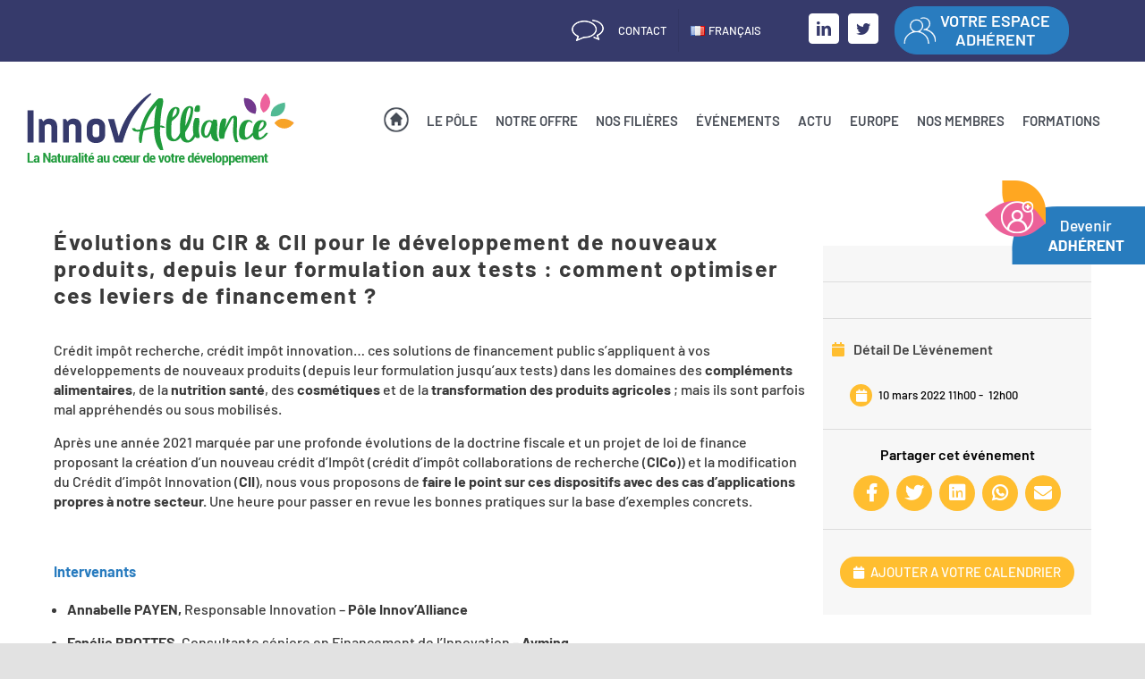

--- FILE ---
content_type: text/html; charset=UTF-8
request_url: https://pole-innovalliance.com/events/evolutions-du-cir-cii-pour-le-developpement-de-nouveaux-produits-depuis-leur-formulation-aux-tests-comment-optimiser-ces-leviers-de-financement/
body_size: 26797
content:
<!DOCTYPE html>
<html class="avada-html-layout-wide avada-html-header-position-top" lang="fr-FR" prefix="og: http://ogp.me/ns# fb: http://ogp.me/ns/fb#">
<head>
	<meta http-equiv="X-UA-Compatible" content="IE=edge" />
	<meta http-equiv="Content-Type" content="text/html; charset=utf-8"/>
	<meta name="viewport" content="width=device-width, initial-scale=1" />
	<meta name='robots' content='index, follow, max-image-preview:large, max-snippet:-1, max-video-preview:-1' />

	<!-- This site is optimized with the Yoast SEO plugin v20.11 - https://yoast.com/wordpress/plugins/seo/ -->
	<title>Évolutions du CIR &amp; CII pour le développement de nouveaux produits, depuis leur formulation aux tests : comment optimiser ces leviers de financement ? - Innov&#039;Alliance</title>
	<link rel="canonical" href="https://pole-innovalliance.com/events/evolutions-du-cir-cii-pour-le-developpement-de-nouveaux-produits-depuis-leur-formulation-aux-tests-comment-optimiser-ces-leviers-de-financement/" />
	<meta property="og:locale" content="fr_FR" />
	<meta property="og:type" content="article" />
	<meta property="og:title" content="Évolutions du CIR &amp; CII pour le développement de nouveaux produits, depuis leur formulation aux tests : comment optimiser ces leviers de financement ? - Innov&#039;Alliance" />
	<meta property="og:description" content="Crédit impôt recherche, crédit impôt innovation&#8230; ces solutions de financement public s&#8217;appliquent à vos développements de nouveaux produits (depuis leur [&hellip;]" />
	<meta property="og:url" content="https://pole-innovalliance.com/events/evolutions-du-cir-cii-pour-le-developpement-de-nouveaux-produits-depuis-leur-formulation-aux-tests-comment-optimiser-ces-leviers-de-financement/" />
	<meta property="og:site_name" content="Innov&#039;Alliance" />
	<meta property="article:modified_time" content="2022-02-22T08:35:12+00:00" />
	<meta property="og:image" content="https://pole-innovalliance.com/wp-content/uploads/2022/02/Image-Site-Web.png" />
	<meta property="og:image:width" content="940" />
	<meta property="og:image:height" content="788" />
	<meta property="og:image:type" content="image/png" />
	<meta name="twitter:card" content="summary_large_image" />
	<meta name="twitter:label1" content="Durée de lecture estimée" />
	<meta name="twitter:data1" content="2 minutes" />
	<script type="application/ld+json" class="yoast-schema-graph">{"@context":"https://schema.org","@graph":[{"@type":"WebPage","@id":"https://pole-innovalliance.com/events/evolutions-du-cir-cii-pour-le-developpement-de-nouveaux-produits-depuis-leur-formulation-aux-tests-comment-optimiser-ces-leviers-de-financement/","url":"https://pole-innovalliance.com/events/evolutions-du-cir-cii-pour-le-developpement-de-nouveaux-produits-depuis-leur-formulation-aux-tests-comment-optimiser-ces-leviers-de-financement/","name":"Évolutions du CIR & CII pour le développement de nouveaux produits, depuis leur formulation aux tests : comment optimiser ces leviers de financement ? - Innov&#039;Alliance","isPartOf":{"@id":"https://pole-innovalliance.com/#website"},"primaryImageOfPage":{"@id":"https://pole-innovalliance.com/events/evolutions-du-cir-cii-pour-le-developpement-de-nouveaux-produits-depuis-leur-formulation-aux-tests-comment-optimiser-ces-leviers-de-financement/#primaryimage"},"image":{"@id":"https://pole-innovalliance.com/events/evolutions-du-cir-cii-pour-le-developpement-de-nouveaux-produits-depuis-leur-formulation-aux-tests-comment-optimiser-ces-leviers-de-financement/#primaryimage"},"thumbnailUrl":"https://pole-innovalliance.com/wp-content/uploads/2022/02/Image-Site-Web.png","datePublished":"2022-02-07T10:20:18+00:00","dateModified":"2022-02-22T08:35:12+00:00","breadcrumb":{"@id":"https://pole-innovalliance.com/events/evolutions-du-cir-cii-pour-le-developpement-de-nouveaux-produits-depuis-leur-formulation-aux-tests-comment-optimiser-ces-leviers-de-financement/#breadcrumb"},"inLanguage":"fr-FR","potentialAction":[{"@type":"ReadAction","target":["https://pole-innovalliance.com/events/evolutions-du-cir-cii-pour-le-developpement-de-nouveaux-produits-depuis-leur-formulation-aux-tests-comment-optimiser-ces-leviers-de-financement/"]}]},{"@type":"ImageObject","inLanguage":"fr-FR","@id":"https://pole-innovalliance.com/events/evolutions-du-cir-cii-pour-le-developpement-de-nouveaux-produits-depuis-leur-formulation-aux-tests-comment-optimiser-ces-leviers-de-financement/#primaryimage","url":"https://pole-innovalliance.com/wp-content/uploads/2022/02/Image-Site-Web.png","contentUrl":"https://pole-innovalliance.com/wp-content/uploads/2022/02/Image-Site-Web.png","width":940,"height":788},{"@type":"BreadcrumbList","@id":"https://pole-innovalliance.com/events/evolutions-du-cir-cii-pour-le-developpement-de-nouveaux-produits-depuis-leur-formulation-aux-tests-comment-optimiser-ces-leviers-de-financement/#breadcrumb","itemListElement":[{"@type":"ListItem","position":1,"name":"Accueil","item":"https://pole-innovalliance.com/"},{"@type":"ListItem","position":2,"name":"Évolutions du CIR &#038; CII pour le développement de nouveaux produits, depuis leur formulation aux tests : comment optimiser ces leviers de financement ?"}]},{"@type":"WebSite","@id":"https://pole-innovalliance.com/#website","url":"https://pole-innovalliance.com/","name":"Innov&#039;Alliance","description":"Alimentation | Bien-être | Naturalité","publisher":{"@id":"https://pole-innovalliance.com/#organization"},"potentialAction":[{"@type":"SearchAction","target":{"@type":"EntryPoint","urlTemplate":"https://pole-innovalliance.com/?s={search_term_string}"},"query-input":"required name=search_term_string"}],"inLanguage":"fr-FR"},{"@type":"Organization","@id":"https://pole-innovalliance.com/#organization","name":"Innov'alliance","url":"https://pole-innovalliance.com/","logo":{"@type":"ImageObject","inLanguage":"fr-FR","@id":"https://pole-innovalliance.com/#/schema/logo/image/","url":"https://pole-innovalliance.com/wp-content/uploads/2021/03/logo-e1615448974413.png","contentUrl":"https://pole-innovalliance.com/wp-content/uploads/2021/03/logo-e1615448974413.png","width":350,"height":83,"caption":"Innov'alliance"},"image":{"@id":"https://pole-innovalliance.com/#/schema/logo/image/"}}]}</script>
	<!-- / Yoast SEO plugin. -->


<link rel='dns-prefetch' href='//www.googletagmanager.com' />
<link rel='dns-prefetch' href='//cdnjs.cloudflare.com' />
<link rel="alternate" type="application/rss+xml" title="Innov&#039;Alliance &raquo; Flux" href="https://pole-innovalliance.com/feed/" />
<link rel="alternate" type="application/rss+xml" title="Innov&#039;Alliance &raquo; Flux des commentaires" href="https://pole-innovalliance.com/comments/feed/" />
					<link rel="shortcut icon" href="https://pole-innovalliance.com/wp-content/uploads/2024/10/Flavicone-InnovAlliance-80x80px.png" type="image/x-icon" />
		
		
		
				<script type="text/javascript">
// Event Manager For Woocommerce  Ajax URL
    var ajaxurl = "https://pole-innovalliance.com/wp-admin/admin-ajax.php";
</script>

		<meta property="og:title" content="Évolutions du CIR &amp; CII pour le développement de nouveaux produits, depuis leur formulation aux tests : comment optimiser ces leviers de financement ?"/>
		<meta property="og:type" content="article"/>
		<meta property="og:url" content="https://pole-innovalliance.com/events/evolutions-du-cir-cii-pour-le-developpement-de-nouveaux-produits-depuis-leur-formulation-aux-tests-comment-optimiser-ces-leviers-de-financement/"/>
		<meta property="og:site_name" content="Innov&#039;Alliance"/>
		<meta property="og:description" content="Crédit impôt recherche, crédit impôt innovation... ces solutions de financement public s&#039;appliquent à vos développements de nouveaux produits (depuis leur formulation jusqu’aux tests) dans les domaines des compléments alimentaires, de la nutrition santé, des cosmétiques et de la transformation des produits agricoles ; mais ils sont parfois mal appréhendés ou sous mobilisés.

Après une année"/>

									<meta property="og:image" content="https://pole-innovalliance.com/wp-content/uploads/2022/02/Image-Site-Web.png"/>
							<script type="text/javascript">
/* <![CDATA[ */
window._wpemojiSettings = {"baseUrl":"https:\/\/s.w.org\/images\/core\/emoji\/14.0.0\/72x72\/","ext":".png","svgUrl":"https:\/\/s.w.org\/images\/core\/emoji\/14.0.0\/svg\/","svgExt":".svg","source":{"concatemoji":"https:\/\/pole-innovalliance.com\/wp-includes\/js\/wp-emoji-release.min.js?ver=6.4.7"}};
/*! This file is auto-generated */
!function(i,n){var o,s,e;function c(e){try{var t={supportTests:e,timestamp:(new Date).valueOf()};sessionStorage.setItem(o,JSON.stringify(t))}catch(e){}}function p(e,t,n){e.clearRect(0,0,e.canvas.width,e.canvas.height),e.fillText(t,0,0);var t=new Uint32Array(e.getImageData(0,0,e.canvas.width,e.canvas.height).data),r=(e.clearRect(0,0,e.canvas.width,e.canvas.height),e.fillText(n,0,0),new Uint32Array(e.getImageData(0,0,e.canvas.width,e.canvas.height).data));return t.every(function(e,t){return e===r[t]})}function u(e,t,n){switch(t){case"flag":return n(e,"\ud83c\udff3\ufe0f\u200d\u26a7\ufe0f","\ud83c\udff3\ufe0f\u200b\u26a7\ufe0f")?!1:!n(e,"\ud83c\uddfa\ud83c\uddf3","\ud83c\uddfa\u200b\ud83c\uddf3")&&!n(e,"\ud83c\udff4\udb40\udc67\udb40\udc62\udb40\udc65\udb40\udc6e\udb40\udc67\udb40\udc7f","\ud83c\udff4\u200b\udb40\udc67\u200b\udb40\udc62\u200b\udb40\udc65\u200b\udb40\udc6e\u200b\udb40\udc67\u200b\udb40\udc7f");case"emoji":return!n(e,"\ud83e\udef1\ud83c\udffb\u200d\ud83e\udef2\ud83c\udfff","\ud83e\udef1\ud83c\udffb\u200b\ud83e\udef2\ud83c\udfff")}return!1}function f(e,t,n){var r="undefined"!=typeof WorkerGlobalScope&&self instanceof WorkerGlobalScope?new OffscreenCanvas(300,150):i.createElement("canvas"),a=r.getContext("2d",{willReadFrequently:!0}),o=(a.textBaseline="top",a.font="600 32px Arial",{});return e.forEach(function(e){o[e]=t(a,e,n)}),o}function t(e){var t=i.createElement("script");t.src=e,t.defer=!0,i.head.appendChild(t)}"undefined"!=typeof Promise&&(o="wpEmojiSettingsSupports",s=["flag","emoji"],n.supports={everything:!0,everythingExceptFlag:!0},e=new Promise(function(e){i.addEventListener("DOMContentLoaded",e,{once:!0})}),new Promise(function(t){var n=function(){try{var e=JSON.parse(sessionStorage.getItem(o));if("object"==typeof e&&"number"==typeof e.timestamp&&(new Date).valueOf()<e.timestamp+604800&&"object"==typeof e.supportTests)return e.supportTests}catch(e){}return null}();if(!n){if("undefined"!=typeof Worker&&"undefined"!=typeof OffscreenCanvas&&"undefined"!=typeof URL&&URL.createObjectURL&&"undefined"!=typeof Blob)try{var e="postMessage("+f.toString()+"("+[JSON.stringify(s),u.toString(),p.toString()].join(",")+"));",r=new Blob([e],{type:"text/javascript"}),a=new Worker(URL.createObjectURL(r),{name:"wpTestEmojiSupports"});return void(a.onmessage=function(e){c(n=e.data),a.terminate(),t(n)})}catch(e){}c(n=f(s,u,p))}t(n)}).then(function(e){for(var t in e)n.supports[t]=e[t],n.supports.everything=n.supports.everything&&n.supports[t],"flag"!==t&&(n.supports.everythingExceptFlag=n.supports.everythingExceptFlag&&n.supports[t]);n.supports.everythingExceptFlag=n.supports.everythingExceptFlag&&!n.supports.flag,n.DOMReady=!1,n.readyCallback=function(){n.DOMReady=!0}}).then(function(){return e}).then(function(){var e;n.supports.everything||(n.readyCallback(),(e=n.source||{}).concatemoji?t(e.concatemoji):e.wpemoji&&e.twemoji&&(t(e.twemoji),t(e.wpemoji)))}))}((window,document),window._wpemojiSettings);
/* ]]> */
</script>
<style id='wp-emoji-styles-inline-css' type='text/css'>

	img.wp-smiley, img.emoji {
		display: inline !important;
		border: none !important;
		box-shadow: none !important;
		height: 1em !important;
		width: 1em !important;
		margin: 0 0.07em !important;
		vertical-align: -0.1em !important;
		background: none !important;
		padding: 0 !important;
	}
</style>
<link rel='stylesheet' id='wp-block-library-css' href='https://pole-innovalliance.com/wp-includes/css/dist/block-library/style.min.css?ver=6.4.7' type='text/css' media='all' />
<style id='wp-block-library-theme-inline-css' type='text/css'>
.wp-block-audio figcaption{color:#555;font-size:13px;text-align:center}.is-dark-theme .wp-block-audio figcaption{color:hsla(0,0%,100%,.65)}.wp-block-audio{margin:0 0 1em}.wp-block-code{border:1px solid #ccc;border-radius:4px;font-family:Menlo,Consolas,monaco,monospace;padding:.8em 1em}.wp-block-embed figcaption{color:#555;font-size:13px;text-align:center}.is-dark-theme .wp-block-embed figcaption{color:hsla(0,0%,100%,.65)}.wp-block-embed{margin:0 0 1em}.blocks-gallery-caption{color:#555;font-size:13px;text-align:center}.is-dark-theme .blocks-gallery-caption{color:hsla(0,0%,100%,.65)}.wp-block-image figcaption{color:#555;font-size:13px;text-align:center}.is-dark-theme .wp-block-image figcaption{color:hsla(0,0%,100%,.65)}.wp-block-image{margin:0 0 1em}.wp-block-pullquote{border-bottom:4px solid;border-top:4px solid;color:currentColor;margin-bottom:1.75em}.wp-block-pullquote cite,.wp-block-pullquote footer,.wp-block-pullquote__citation{color:currentColor;font-size:.8125em;font-style:normal;text-transform:uppercase}.wp-block-quote{border-left:.25em solid;margin:0 0 1.75em;padding-left:1em}.wp-block-quote cite,.wp-block-quote footer{color:currentColor;font-size:.8125em;font-style:normal;position:relative}.wp-block-quote.has-text-align-right{border-left:none;border-right:.25em solid;padding-left:0;padding-right:1em}.wp-block-quote.has-text-align-center{border:none;padding-left:0}.wp-block-quote.is-large,.wp-block-quote.is-style-large,.wp-block-quote.is-style-plain{border:none}.wp-block-search .wp-block-search__label{font-weight:700}.wp-block-search__button{border:1px solid #ccc;padding:.375em .625em}:where(.wp-block-group.has-background){padding:1.25em 2.375em}.wp-block-separator.has-css-opacity{opacity:.4}.wp-block-separator{border:none;border-bottom:2px solid;margin-left:auto;margin-right:auto}.wp-block-separator.has-alpha-channel-opacity{opacity:1}.wp-block-separator:not(.is-style-wide):not(.is-style-dots){width:100px}.wp-block-separator.has-background:not(.is-style-dots){border-bottom:none;height:1px}.wp-block-separator.has-background:not(.is-style-wide):not(.is-style-dots){height:2px}.wp-block-table{margin:0 0 1em}.wp-block-table td,.wp-block-table th{word-break:normal}.wp-block-table figcaption{color:#555;font-size:13px;text-align:center}.is-dark-theme .wp-block-table figcaption{color:hsla(0,0%,100%,.65)}.wp-block-video figcaption{color:#555;font-size:13px;text-align:center}.is-dark-theme .wp-block-video figcaption{color:hsla(0,0%,100%,.65)}.wp-block-video{margin:0 0 1em}.wp-block-template-part.has-background{margin-bottom:0;margin-top:0;padding:1.25em 2.375em}
</style>
<style id='classic-theme-styles-inline-css' type='text/css'>
/*! This file is auto-generated */
.wp-block-button__link{color:#fff;background-color:#32373c;border-radius:9999px;box-shadow:none;text-decoration:none;padding:calc(.667em + 2px) calc(1.333em + 2px);font-size:1.125em}.wp-block-file__button{background:#32373c;color:#fff;text-decoration:none}
</style>
<style id='global-styles-inline-css' type='text/css'>
body{--wp--preset--color--black: #000000;--wp--preset--color--cyan-bluish-gray: #abb8c3;--wp--preset--color--white: #ffffff;--wp--preset--color--pale-pink: #f78da7;--wp--preset--color--vivid-red: #cf2e2e;--wp--preset--color--luminous-vivid-orange: #ff6900;--wp--preset--color--luminous-vivid-amber: #fcb900;--wp--preset--color--light-green-cyan: #7bdcb5;--wp--preset--color--vivid-green-cyan: #00d084;--wp--preset--color--pale-cyan-blue: #8ed1fc;--wp--preset--color--vivid-cyan-blue: #0693e3;--wp--preset--color--vivid-purple: #9b51e0;--wp--preset--gradient--vivid-cyan-blue-to-vivid-purple: linear-gradient(135deg,rgba(6,147,227,1) 0%,rgb(155,81,224) 100%);--wp--preset--gradient--light-green-cyan-to-vivid-green-cyan: linear-gradient(135deg,rgb(122,220,180) 0%,rgb(0,208,130) 100%);--wp--preset--gradient--luminous-vivid-amber-to-luminous-vivid-orange: linear-gradient(135deg,rgba(252,185,0,1) 0%,rgba(255,105,0,1) 100%);--wp--preset--gradient--luminous-vivid-orange-to-vivid-red: linear-gradient(135deg,rgba(255,105,0,1) 0%,rgb(207,46,46) 100%);--wp--preset--gradient--very-light-gray-to-cyan-bluish-gray: linear-gradient(135deg,rgb(238,238,238) 0%,rgb(169,184,195) 100%);--wp--preset--gradient--cool-to-warm-spectrum: linear-gradient(135deg,rgb(74,234,220) 0%,rgb(151,120,209) 20%,rgb(207,42,186) 40%,rgb(238,44,130) 60%,rgb(251,105,98) 80%,rgb(254,248,76) 100%);--wp--preset--gradient--blush-light-purple: linear-gradient(135deg,rgb(255,206,236) 0%,rgb(152,150,240) 100%);--wp--preset--gradient--blush-bordeaux: linear-gradient(135deg,rgb(254,205,165) 0%,rgb(254,45,45) 50%,rgb(107,0,62) 100%);--wp--preset--gradient--luminous-dusk: linear-gradient(135deg,rgb(255,203,112) 0%,rgb(199,81,192) 50%,rgb(65,88,208) 100%);--wp--preset--gradient--pale-ocean: linear-gradient(135deg,rgb(255,245,203) 0%,rgb(182,227,212) 50%,rgb(51,167,181) 100%);--wp--preset--gradient--electric-grass: linear-gradient(135deg,rgb(202,248,128) 0%,rgb(113,206,126) 100%);--wp--preset--gradient--midnight: linear-gradient(135deg,rgb(2,3,129) 0%,rgb(40,116,252) 100%);--wp--preset--font-size--small: 13.5px;--wp--preset--font-size--medium: 20px;--wp--preset--font-size--large: 27px;--wp--preset--font-size--x-large: 42px;--wp--preset--font-size--normal: 18px;--wp--preset--font-size--xlarge: 36px;--wp--preset--font-size--huge: 54px;--wp--preset--spacing--20: 0.44rem;--wp--preset--spacing--30: 0.67rem;--wp--preset--spacing--40: 1rem;--wp--preset--spacing--50: 1.5rem;--wp--preset--spacing--60: 2.25rem;--wp--preset--spacing--70: 3.38rem;--wp--preset--spacing--80: 5.06rem;--wp--preset--shadow--natural: 6px 6px 9px rgba(0, 0, 0, 0.2);--wp--preset--shadow--deep: 12px 12px 50px rgba(0, 0, 0, 0.4);--wp--preset--shadow--sharp: 6px 6px 0px rgba(0, 0, 0, 0.2);--wp--preset--shadow--outlined: 6px 6px 0px -3px rgba(255, 255, 255, 1), 6px 6px rgba(0, 0, 0, 1);--wp--preset--shadow--crisp: 6px 6px 0px rgba(0, 0, 0, 1);}:where(.is-layout-flex){gap: 0.5em;}:where(.is-layout-grid){gap: 0.5em;}body .is-layout-flow > .alignleft{float: left;margin-inline-start: 0;margin-inline-end: 2em;}body .is-layout-flow > .alignright{float: right;margin-inline-start: 2em;margin-inline-end: 0;}body .is-layout-flow > .aligncenter{margin-left: auto !important;margin-right: auto !important;}body .is-layout-constrained > .alignleft{float: left;margin-inline-start: 0;margin-inline-end: 2em;}body .is-layout-constrained > .alignright{float: right;margin-inline-start: 2em;margin-inline-end: 0;}body .is-layout-constrained > .aligncenter{margin-left: auto !important;margin-right: auto !important;}body .is-layout-constrained > :where(:not(.alignleft):not(.alignright):not(.alignfull)){max-width: var(--wp--style--global--content-size);margin-left: auto !important;margin-right: auto !important;}body .is-layout-constrained > .alignwide{max-width: var(--wp--style--global--wide-size);}body .is-layout-flex{display: flex;}body .is-layout-flex{flex-wrap: wrap;align-items: center;}body .is-layout-flex > *{margin: 0;}body .is-layout-grid{display: grid;}body .is-layout-grid > *{margin: 0;}:where(.wp-block-columns.is-layout-flex){gap: 2em;}:where(.wp-block-columns.is-layout-grid){gap: 2em;}:where(.wp-block-post-template.is-layout-flex){gap: 1.25em;}:where(.wp-block-post-template.is-layout-grid){gap: 1.25em;}.has-black-color{color: var(--wp--preset--color--black) !important;}.has-cyan-bluish-gray-color{color: var(--wp--preset--color--cyan-bluish-gray) !important;}.has-white-color{color: var(--wp--preset--color--white) !important;}.has-pale-pink-color{color: var(--wp--preset--color--pale-pink) !important;}.has-vivid-red-color{color: var(--wp--preset--color--vivid-red) !important;}.has-luminous-vivid-orange-color{color: var(--wp--preset--color--luminous-vivid-orange) !important;}.has-luminous-vivid-amber-color{color: var(--wp--preset--color--luminous-vivid-amber) !important;}.has-light-green-cyan-color{color: var(--wp--preset--color--light-green-cyan) !important;}.has-vivid-green-cyan-color{color: var(--wp--preset--color--vivid-green-cyan) !important;}.has-pale-cyan-blue-color{color: var(--wp--preset--color--pale-cyan-blue) !important;}.has-vivid-cyan-blue-color{color: var(--wp--preset--color--vivid-cyan-blue) !important;}.has-vivid-purple-color{color: var(--wp--preset--color--vivid-purple) !important;}.has-black-background-color{background-color: var(--wp--preset--color--black) !important;}.has-cyan-bluish-gray-background-color{background-color: var(--wp--preset--color--cyan-bluish-gray) !important;}.has-white-background-color{background-color: var(--wp--preset--color--white) !important;}.has-pale-pink-background-color{background-color: var(--wp--preset--color--pale-pink) !important;}.has-vivid-red-background-color{background-color: var(--wp--preset--color--vivid-red) !important;}.has-luminous-vivid-orange-background-color{background-color: var(--wp--preset--color--luminous-vivid-orange) !important;}.has-luminous-vivid-amber-background-color{background-color: var(--wp--preset--color--luminous-vivid-amber) !important;}.has-light-green-cyan-background-color{background-color: var(--wp--preset--color--light-green-cyan) !important;}.has-vivid-green-cyan-background-color{background-color: var(--wp--preset--color--vivid-green-cyan) !important;}.has-pale-cyan-blue-background-color{background-color: var(--wp--preset--color--pale-cyan-blue) !important;}.has-vivid-cyan-blue-background-color{background-color: var(--wp--preset--color--vivid-cyan-blue) !important;}.has-vivid-purple-background-color{background-color: var(--wp--preset--color--vivid-purple) !important;}.has-black-border-color{border-color: var(--wp--preset--color--black) !important;}.has-cyan-bluish-gray-border-color{border-color: var(--wp--preset--color--cyan-bluish-gray) !important;}.has-white-border-color{border-color: var(--wp--preset--color--white) !important;}.has-pale-pink-border-color{border-color: var(--wp--preset--color--pale-pink) !important;}.has-vivid-red-border-color{border-color: var(--wp--preset--color--vivid-red) !important;}.has-luminous-vivid-orange-border-color{border-color: var(--wp--preset--color--luminous-vivid-orange) !important;}.has-luminous-vivid-amber-border-color{border-color: var(--wp--preset--color--luminous-vivid-amber) !important;}.has-light-green-cyan-border-color{border-color: var(--wp--preset--color--light-green-cyan) !important;}.has-vivid-green-cyan-border-color{border-color: var(--wp--preset--color--vivid-green-cyan) !important;}.has-pale-cyan-blue-border-color{border-color: var(--wp--preset--color--pale-cyan-blue) !important;}.has-vivid-cyan-blue-border-color{border-color: var(--wp--preset--color--vivid-cyan-blue) !important;}.has-vivid-purple-border-color{border-color: var(--wp--preset--color--vivid-purple) !important;}.has-vivid-cyan-blue-to-vivid-purple-gradient-background{background: var(--wp--preset--gradient--vivid-cyan-blue-to-vivid-purple) !important;}.has-light-green-cyan-to-vivid-green-cyan-gradient-background{background: var(--wp--preset--gradient--light-green-cyan-to-vivid-green-cyan) !important;}.has-luminous-vivid-amber-to-luminous-vivid-orange-gradient-background{background: var(--wp--preset--gradient--luminous-vivid-amber-to-luminous-vivid-orange) !important;}.has-luminous-vivid-orange-to-vivid-red-gradient-background{background: var(--wp--preset--gradient--luminous-vivid-orange-to-vivid-red) !important;}.has-very-light-gray-to-cyan-bluish-gray-gradient-background{background: var(--wp--preset--gradient--very-light-gray-to-cyan-bluish-gray) !important;}.has-cool-to-warm-spectrum-gradient-background{background: var(--wp--preset--gradient--cool-to-warm-spectrum) !important;}.has-blush-light-purple-gradient-background{background: var(--wp--preset--gradient--blush-light-purple) !important;}.has-blush-bordeaux-gradient-background{background: var(--wp--preset--gradient--blush-bordeaux) !important;}.has-luminous-dusk-gradient-background{background: var(--wp--preset--gradient--luminous-dusk) !important;}.has-pale-ocean-gradient-background{background: var(--wp--preset--gradient--pale-ocean) !important;}.has-electric-grass-gradient-background{background: var(--wp--preset--gradient--electric-grass) !important;}.has-midnight-gradient-background{background: var(--wp--preset--gradient--midnight) !important;}.has-small-font-size{font-size: var(--wp--preset--font-size--small) !important;}.has-medium-font-size{font-size: var(--wp--preset--font-size--medium) !important;}.has-large-font-size{font-size: var(--wp--preset--font-size--large) !important;}.has-x-large-font-size{font-size: var(--wp--preset--font-size--x-large) !important;}
.wp-block-navigation a:where(:not(.wp-element-button)){color: inherit;}
:where(.wp-block-post-template.is-layout-flex){gap: 1.25em;}:where(.wp-block-post-template.is-layout-grid){gap: 1.25em;}
:where(.wp-block-columns.is-layout-flex){gap: 2em;}:where(.wp-block-columns.is-layout-grid){gap: 2em;}
.wp-block-pullquote{font-size: 1.5em;line-height: 1.6;}
</style>
<link rel='stylesheet' id='authors-list-css-css' href='https://pole-innovalliance.com/wp-content/plugins/authors-list/backend/assets/css/front.css?ver=2.0.3' type='text/css' media='all' />
<link rel='stylesheet' id='jquery-ui-css-css' href='https://pole-innovalliance.com/wp-content/plugins/authors-list/backend/assets/css/jquery-ui.css?ver=2.0.3' type='text/css' media='all' />
<link rel='stylesheet' id='tnado_hidefi_styles-css' href='https://pole-innovalliance.com/wp-content/plugins/hide-featured-image-on-all-single-pagepost//tnado-styles.css?ver=6.4.7' type='text/css' media='all' />
<link rel='stylesheet' id='tpro-slick-css' href='https://pole-innovalliance.com/wp-content/plugins/testimonial-pro/public/assets/css/slick.min.css?ver=2.2.3' type='text/css' media='all' />
<link rel='stylesheet' id='tpro-font-awesome-css' href='https://pole-innovalliance.com/wp-content/plugins/testimonial-pro/public/assets/css/font-awesome.min.css?ver=2.2.3' type='text/css' media='all' />
<link rel='stylesheet' id='tpro-magnific-popup-css' href='https://pole-innovalliance.com/wp-content/plugins/testimonial-pro/public/assets/css/magnific-popup.min.css?ver=2.2.3' type='text/css' media='all' />
<link rel='stylesheet' id='tpro-style-css' href='https://pole-innovalliance.com/wp-content/plugins/testimonial-pro/public/assets/css/style.min.css?ver=2.2.3' type='text/css' media='all' />
<link rel='stylesheet' id='tpro-custom-css' href='https://pole-innovalliance.com/wp-content/plugins/testimonial-pro/public/assets/css/custom.css?ver=2.2.3' type='text/css' media='all' />
<link rel='stylesheet' id='tpro-responsive-css' href='https://pole-innovalliance.com/wp-content/plugins/testimonial-pro/public/assets/css/responsive.min.css?ver=2.2.3' type='text/css' media='all' />
<style id='woocommerce-inline-inline-css' type='text/css'>
.woocommerce form .form-row .required { visibility: visible; }
</style>
<link rel='stylesheet' id='wp-members-css' href='https://pole-innovalliance.com/wp-content/plugins/wp-members/assets/css/forms/generic-no-float.min.css?ver=3.4.8' type='text/css' media='all' />
<link rel='stylesheet' id='child-style-css' href='https://pole-innovalliance.com/wp-content/themes/Avada-Child-Theme/style.css?ver=6.4.7' type='text/css' media='all' />
<link rel='stylesheet' id='mep-jquery-ui-style-css' href='https://pole-innovalliance.com/wp-content/plugins/mage-eventpress/css/jquery-ui.css?ver=6.4.7' type='text/css' media='all' />
<link rel='stylesheet' id='mep-event-style-css' href='https://pole-innovalliance.com/wp-content/plugins/mage-eventpress/css/style.css?ver=1769009259' type='text/css' media='all' />
<link rel='stylesheet' id='filter_pagination-css' href='https://pole-innovalliance.com/wp-content/plugins/mage-eventpress/css/filter_pagination.css?ver=6.4.7' type='text/css' media='all' />
<link rel='stylesheet' id='mep-event-timeline-min-style-css' href='https://pole-innovalliance.com/wp-content/plugins/mage-eventpress/css/timeline.min.css?ver=6.4.7' type='text/css' media='all' />
<link rel='stylesheet' id='font-awesome-css-cdn-css' href='https://cdnjs.cloudflare.com/ajax/libs/font-awesome/4.4.0/css/font-awesome.min.css?ver=1' type='text/css' media='all' />
<link rel='stylesheet' id='font-awesome-css-cdn-5.2.0-css' href='https://cdnjs.cloudflare.com/ajax/libs/font-awesome/5.2.0/css/all.min.css?ver=1' type='text/css' media='all' />
<link rel='stylesheet' id='mep-calendar-min-style-css' href='https://pole-innovalliance.com/wp-content/plugins/mage-eventpress/css/calendar.min.css?ver=6.4.7' type='text/css' media='all' />
<link rel='stylesheet' id='flaticon-css' href='https://pole-innovalliance.com/wp-content/plugins/mage-eventpress/fonts/flaticon/flaticon.css?ver=6.4.7' type='text/css' media='all' />
<link rel='stylesheet' id='mep-event-owl-carousal-main-style-css' href='https://pole-innovalliance.com/wp-content/plugins/mage-eventpress/css/owl.carousel.min.css?ver=6.4.7' type='text/css' media='all' />
<link rel='stylesheet' id='mep-event-owl-carousal-default-style-css' href='https://pole-innovalliance.com/wp-content/plugins/mage-eventpress/css/owl.theme.default.min.css?ver=6.4.7' type='text/css' media='all' />
<link rel='stylesheet' id='tmm-css' href='https://pole-innovalliance.com/wp-content/plugins/team-members/inc/css/tmm_style.css?ver=6.4.7' type='text/css' media='all' />
<link rel='stylesheet' id='the-grid-css' href='https://pole-innovalliance.com/wp-content/plugins/the-grid/frontend/assets/css/the-grid.min.css?ver=2.7.9.5' type='text/css' media='all' />
<style id='the-grid-inline-css' type='text/css'>
.tolb-holder{background:rgba(0,0,0,0.8)}.tolb-holder .tolb-close,.tolb-holder .tolb-title,.tolb-holder .tolb-counter,.tolb-holder .tolb-next i,.tolb-holder .tolb-prev i{color:#ffffff}.tolb-holder .tolb-load{border-color:rgba(255,255,255,0.2);border-left:3px solid #ffffff}
.to-heart-icon,.to-heart-icon svg,.to-post-like,.to-post-like .to-like-count{position:relative;display:inline-block}.to-post-like{width:auto;cursor:pointer;font-weight:400}.to-heart-icon{float:left;margin:0 4px 0 0}.to-heart-icon svg{overflow:visible;width:15px;height:14px}.to-heart-icon g{-webkit-transform:scale(1);transform:scale(1)}.to-heart-icon path{-webkit-transform:scale(1);transform:scale(1);transition:fill .4s ease,stroke .4s ease}.no-liked .to-heart-icon path{fill:#999;stroke:#999}.empty-heart .to-heart-icon path{fill:transparent!important;stroke:#999}.liked .to-heart-icon path,.to-heart-icon svg:hover path{fill:#ff6863!important;stroke:#ff6863!important}@keyframes heartBeat{0%{transform:scale(1)}20%{transform:scale(.8)}30%{transform:scale(.95)}45%{transform:scale(.75)}50%{transform:scale(.85)}100%{transform:scale(.9)}}@-webkit-keyframes heartBeat{0%,100%,50%{-webkit-transform:scale(1)}20%{-webkit-transform:scale(.8)}30%{-webkit-transform:scale(.95)}45%{-webkit-transform:scale(.75)}}.heart-pulse g{-webkit-animation-name:heartBeat;animation-name:heartBeat;-webkit-animation-duration:1s;animation-duration:1s;-webkit-animation-iteration-count:infinite;animation-iteration-count:infinite;-webkit-transform-origin:50% 50%;transform-origin:50% 50%}.to-post-like a{color:inherit!important;fill:inherit!important;stroke:inherit!important}
</style>
<link rel='stylesheet' id='sib-front-css-css' href='https://pole-innovalliance.com/wp-content/plugins/mailin/css/mailin-front.css?ver=6.4.7' type='text/css' media='all' />
<link rel='stylesheet' id='fusion-dynamic-css-css' href='https://pole-innovalliance.com/wp-content/uploads/fusion-styles/ec52180f0b315d4b84ca4b7fde4ad442.min.css?ver=3.7.1' type='text/css' media='all' />
<link rel='stylesheet' id='wpmem_ul-css' href='https://pole-innovalliance.com/wp-content/plugins/wp-members-user-list/assets/css/wp-members-user-list.css?ver=6.4.7' type='text/css' media='all' />
<script type="text/template" id="tmpl-variation-template">
	<div class="woocommerce-variation-description">{{{ data.variation.variation_description }}}</div>
	<div class="woocommerce-variation-price">{{{ data.variation.price_html }}}</div>
	<div class="woocommerce-variation-availability">{{{ data.variation.availability_html }}}</div>
</script>
<script type="text/template" id="tmpl-unavailable-variation-template">
	<p>Désolé, ce produit n&rsquo;est pas disponible. Veuillez choisir une combinaison différente.</p>
</script>
<script type="text/javascript" id="jquery-core-js-extra">
/* <![CDATA[ */
var mep_ajax = {"mep_ajaxurl":"https:\/\/pole-innovalliance.com\/wp-admin\/admin-ajax.php"};
/* ]]> */
</script>
<script type="text/javascript" src="https://pole-innovalliance.com/wp-includes/js/jquery/jquery.min.js?ver=3.7.1" id="jquery-core-js"></script>
<script type="text/javascript" src="https://pole-innovalliance.com/wp-includes/js/jquery/jquery-migrate.min.js?ver=3.4.1" id="jquery-migrate-js"></script>

<!-- Extrait Google Analytics ajouté par Site Kit -->
<script type="text/javascript" src="https://www.googletagmanager.com/gtag/js?id=UA-192603317-1" id="google_gtagjs-js" async></script>
<script type="text/javascript" id="google_gtagjs-js-after">
/* <![CDATA[ */
window.dataLayer = window.dataLayer || [];function gtag(){dataLayer.push(arguments);}
gtag('set', 'linker', {"domains":["pole-innovalliance.com"]} );
gtag("js", new Date());
gtag("set", "developer_id.dZTNiMT", true);
gtag("config", "UA-192603317-1", {"anonymize_ip":true});
gtag("config", "GT-P35F22V");
/* ]]> */
</script>

<!-- Arrêter l&#039;extrait Google Analytics ajouté par Site Kit -->
<script type="text/javascript" src="https://cdnjs.cloudflare.com/ajax/libs/moment.js/2.29.4/moment-with-locales.min.js?ver=1" id="mep-moment-js-js"></script>
<script type="text/javascript" src="https://pole-innovalliance.com/wp-content/plugins/mage-eventpress/js/calendar.min.js?ver=1" id="mep-calendar-scripts-js"></script>
<script type="text/javascript" id="sib-front-js-js-extra">
/* <![CDATA[ */
var sibErrMsg = {"invalidMail":"Please fill out valid email address","requiredField":"Please fill out required fields","invalidDateFormat":"Please fill out valid date format","invalidSMSFormat":"Please fill out valid phone number"};
var ajax_sib_front_object = {"ajax_url":"https:\/\/pole-innovalliance.com\/wp-admin\/admin-ajax.php","ajax_nonce":"56e5fe7209","flag_url":"https:\/\/pole-innovalliance.com\/wp-content\/plugins\/mailin\/img\/flags\/"};
/* ]]> */
</script>
<script type="text/javascript" src="https://pole-innovalliance.com/wp-content/plugins/mailin/js/mailin-front.js?ver=1712909322" id="sib-front-js-js"></script>
<link rel="https://api.w.org/" href="https://pole-innovalliance.com/wp-json/" /><link rel="alternate" type="application/json" href="https://pole-innovalliance.com/wp-json/wp/v2/mep_events/23044" /><link rel="EditURI" type="application/rsd+xml" title="RSD" href="https://pole-innovalliance.com/xmlrpc.php?rsd" />
<meta name="generator" content="WordPress 6.4.7" />
<meta name="generator" content="WooCommerce 7.8.2" />
<link rel='shortlink' href='https://pole-innovalliance.com/?p=23044' />
<link rel="alternate" type="application/json+oembed" href="https://pole-innovalliance.com/wp-json/oembed/1.0/embed?url=https%3A%2F%2Fpole-innovalliance.com%2Fevents%2Fevolutions-du-cir-cii-pour-le-developpement-de-nouveaux-produits-depuis-leur-formulation-aux-tests-comment-optimiser-ces-leviers-de-financement%2F" />
<link rel="alternate" type="text/xml+oembed" href="https://pole-innovalliance.com/wp-json/oembed/1.0/embed?url=https%3A%2F%2Fpole-innovalliance.com%2Fevents%2Fevolutions-du-cir-cii-pour-le-developpement-de-nouveaux-produits-depuis-leur-formulation-aux-tests-comment-optimiser-ces-leviers-de-financement%2F&#038;format=xml" />
<meta name="generator" content="Site Kit by Google 1.116.0" />                    <script type="application/ld+json">
                            {
                            "@context"  : "https://schema.org",
                            "@type"     : "Event",
                            "name"      : "Évolutions du CIR &#038; CII pour le développement de nouveaux produits, depuis leur formulation aux tests : comment optimiser ces leviers de financement ?",
                            "startDate" : "2022-03-10 12:00:00 CET",
                            "endDate"   : "2022-03-10 12:00:00",                            
                            "offers": {
                                "@type"         : "Offer",
                                "url"           : "https://pole-innovalliance.com/events/evolutions-du-cir-cii-pour-le-developpement-de-nouveaux-produits-depuis-leur-formulation-aux-tests-comment-optimiser-ces-leviers-de-financement/",
                                "price"         : "0",
                                "priceCurrency" : "EUR",
                                "availability"  : "https://schema.org/InStock",
                                "validFrom"     : "2022-03-10 12:00:00"
                            },
                            "organizer": {
                                "@type" : "Organization",
                                "name"  : "No Performer",
                                "url"   : "https://pole-innovalliance.com/events/evolutions-du-cir-cii-pour-le-developpement-de-nouveaux-produits-depuis-leur-formulation-aux-tests-comment-optimiser-ces-leviers-de-financement/"
                            },
                            "eventStatus"           : "https://schema.org/EventRescheduled",
                            "eventAttendanceMode"   : "https://schema.org/OfflineEventAttendanceMode",
                            "previousStartDate"     : "2022-03-10 11:00:00",
                            "location"  : {
                                "@type"         : "Place",
                                "name"          : "",
                                "address"       : {
                                "@type"         : "PostalAddress",
                                "streetAddress" : "",
                                "addressLocality": "",
                                "postalCode"    : "",
                                "addressRegion" : "",
                                "addressCountry": ""
                                }
                            },
                            "image": [
                                "https://pole-innovalliance.com/wp-content/uploads/2022/02/Image-Site-Web.png"
                            ],
                            "description": "Crédit impôt recherche, crédit impôt innovation&#8230; ces solutions de financement public s&#8217;appliquent à vos développements de nouveaux produits (depuis leur [&hellip;]",
                            "performer": {
                                "@type" : "PerformingGroup",
                                "name"  : "No Performer"
                            }
                            }
                    </script>

                            <style>
            /*  Custom CSS Code From Event Manager For Woocommerce  Plugin */
                    </style>
            <style>
		.pagination_area button[class*="defaultButton_xs"],
        .list_with_filter_section [class*="defaultButton"],
        div.item_hover_effect a{
            background-color:#ffbe30;
        }
        div.item_hover_effect a:hover{
            color:#ffbe30;background-color:#fff;border:1px solid #ffbe30;
        }
        ul.mp_event_more_date_list li:hover{
            background-color:#ffbe30;
        }
        .mep-default-sidrbar-events-schedule ul li i, .mep-ev-start-date, h3.mep_list_date i, .df-ico i, .mep-default-sidrbar-address ul li i, .mep-default-sidrbar-social ul li a, button.mep-cat-control, .pagination-sec a {
            background: #ffbe30;
        }
        .mep-default-sidrbar-meta .fa-list-alt,.mep-list-footer ul li i {
            background: transparent;
            color: #ffbe30;
        }
        .mep_more_date_btn{
            border: 1px solid #ffbe30;
            background: transparent;
            color: #ffbe30;
        }
        .mep-default-sidrbar-meta p a{
            color: #ffbe30;
        }
        .mep_more_date_btn:before{
            background: #ffbe30;
            border-color: #ffbe30;
        }
        .mep-default-sidrbar-events-schedule h3 i, .mep_event_list .mep_list_date, .mep-event-theme-1 .mep-social-share li a, .mep-template-2-hamza .mep-social-share li a {
            color: #ffbe30;
        }

        .mep_event_list_item:hover {
            border-color: #ffbe30;
        }

        .mep_event_list_item .mep-list-header:before, .mep_event_grid_item .mep-list-header:before {
            border-color: #ffbe30;
        }


        /*Cart sec Label Style*/
        .mep-default-feature-cart-sec h3, .mep-event-theme-1 h3.ex-sec-title, .mep-tem3-mid-sec h3.ex-sec-title, .mep-tem3-title-sec, 
		.royal_theme h3.ex-sec-title,
		.mep-events-wrapper .royal_theme table.mep_event_add_cart_table,
		.vanilla_theme.mep-default-theme div.mep-default-feature-date, 
		.vanilla_theme.mep-default-theme div.mep-default-feature-time, 
		.vanilla_theme.mep-default-theme div.mep-default-feature-location,
		.vanilla_theme h3.ex-sec-title,
		.vanilla_theme div.df-dtl h3,
		.vanilla_theme div.df-dtl p{
            background: #ffbe30;
            color: #ffffff;
        }

        /*FAQ Sec Style*/
        .mep-default-feature-faq-sec h4, .tmep-emplate-3-faq-sec .mep-event-faq-part h4 {
            background: #ffbe30;
            color: #ffffff;
        }

        h3.ex-sec-title{
            background: #ffbe30;
        }

        .ex-sec-title{
            background: #ffbe30;
            color: #ffffff;
        }

        /*Cart Button Style*/
		button.mpwemasp_get_sp,
        .mep-default-feature-cart-sec button.single_add_to_cart_button.button.alt.btn-mep-event-cart, .mep-event-theme-1 .btn-mep-event-cart, .mep-template-2-hamza .btn-mep-event-cart, .mep-tem3-mid-sec .btn-mep-event-cart, .button.button-default.woocommerce.button.alt.button.alt.btn-mep-event-cart {
            background: #ffbe30;
            color: #ffffff !important;
            border-color: #ffbe30;
        }

        /*Calender Button Style*/
        .mep-default-sidrbar-calender-btn a, .mep-event-theme-1 .mep-add-calender, .mep-template-2-hamza .mep-add-calender, .mep-tem3-mid-sec .mep-add-calender, #mep_add_calender_button, .royal_theme #mep_add_calender_button, .royal_theme ul#mep_add_calender_links li a {
            background: #ffbe30;
            color: #ffffff !important;
            border-color: #ffbe30;
        }
        #mep_add_calender_button,
        ul#mep_add_calender_links li a{
            background: #ffbe30;
        }
        /**/
        .mep_list_event_details p.read-more a{
            color: #ffbe30;
        }
		.royal_theme .mep-royal-header,
		.royal_theme .mep-default-feature-content{
		    background: ;
		}
		.royal_theme .mep-default-col-1,
		.royal_theme .mep-default-col-2{
			background-color: ;
		}
		.royal_theme .df-ico i,
		.royal_theme .mep-default-sidrbar-social ul li a,
		.royal_theme .mep-default-sidrbar-events-schedule ul li i,
        .royal_theme .mep-default-sidrbar-meta .fa-list-alt,
        .royal_theme .mep-default-sidrbar-events-schedule h3 i{
			background-color: ;
		}
		.royal_theme .mep-default-title,
		.royal_theme div.df-dtl h3,
		.royal_theme .mep-default-col-2,
		.mep-events-wrapper .royal_theme table td{
			border-color: ;
		}
		.royal_theme .mep-default-title h2, 
		.royal_theme .section-heading h2,
		.royal_theme div.df-dtl h3,
		.royal_theme div.df-dtl p,
		.royal_theme .mep-default-sidrbar-map h3, 
		.royal_theme .mep-default-sidrbar-events-schedule h3, 
		.royal_theme h4.mep-cart-table-title,
		.royal_theme table td,
		.royal_theme div.mep-default-feature-content p, 
		.royal_theme div.mep-default-feature-content ul, 
		.royal_theme div.mep-default-feature-content ul li,
		.royal_theme .mep-default-sidrbar-meta p, 
		.royal_theme .mep-default-sidrbar-meta p a, 
		.royal_theme .mep-default-sidrbar-events-schedule h3,
		.royal_theme .mep-default-sidrbar-events-schedule,
		.royal_theme .mep-default-sidrbar-price-seat h5{
            color: ;
        }
            </style>
    <link rel="preload" href="https://pole-innovalliance.com/wp-content/themes/Avada/includes/lib/assets/fonts/icomoon/awb-icons.woff" as="font" type="font/woff" crossorigin><link rel="preload" href="//pole-innovalliance.com/wp-content/themes/Avada/includes/lib/assets/fonts/fontawesome/webfonts/fa-brands-400.woff2" as="font" type="font/woff2" crossorigin><link rel="preload" href="//pole-innovalliance.com/wp-content/themes/Avada/includes/lib/assets/fonts/fontawesome/webfonts/fa-regular-400.woff2" as="font" type="font/woff2" crossorigin><link rel="preload" href="//pole-innovalliance.com/wp-content/themes/Avada/includes/lib/assets/fonts/fontawesome/webfonts/fa-solid-900.woff2" as="font" type="font/woff2" crossorigin><style type="text/css" id="css-fb-visibility">@media screen and (max-width: 640px){.fusion-no-small-visibility{display:none !important;}body:not(.fusion-builder-ui-wireframe) .sm-text-align-center{text-align:center !important;}body:not(.fusion-builder-ui-wireframe) .sm-text-align-left{text-align:left !important;}body:not(.fusion-builder-ui-wireframe) .sm-text-align-right{text-align:right !important;}body:not(.fusion-builder-ui-wireframe) .sm-flex-align-center{justify-content:center !important;}body:not(.fusion-builder-ui-wireframe) .sm-flex-align-flex-start{justify-content:flex-start !important;}body:not(.fusion-builder-ui-wireframe) .sm-flex-align-flex-end{justify-content:flex-end !important;}body:not(.fusion-builder-ui-wireframe) .sm-mx-auto{margin-left:auto !important;margin-right:auto !important;}body:not(.fusion-builder-ui-wireframe) .sm-ml-auto{margin-left:auto !important;}body:not(.fusion-builder-ui-wireframe) .sm-mr-auto{margin-right:auto !important;}body:not(.fusion-builder-ui-wireframe) .fusion-absolute-position-small{position:absolute;top:auto;width:100%;}}@media screen and (min-width: 641px) and (max-width: 1024px){.fusion-no-medium-visibility{display:none !important;}body:not(.fusion-builder-ui-wireframe) .md-text-align-center{text-align:center !important;}body:not(.fusion-builder-ui-wireframe) .md-text-align-left{text-align:left !important;}body:not(.fusion-builder-ui-wireframe) .md-text-align-right{text-align:right !important;}body:not(.fusion-builder-ui-wireframe) .md-flex-align-center{justify-content:center !important;}body:not(.fusion-builder-ui-wireframe) .md-flex-align-flex-start{justify-content:flex-start !important;}body:not(.fusion-builder-ui-wireframe) .md-flex-align-flex-end{justify-content:flex-end !important;}body:not(.fusion-builder-ui-wireframe) .md-mx-auto{margin-left:auto !important;margin-right:auto !important;}body:not(.fusion-builder-ui-wireframe) .md-ml-auto{margin-left:auto !important;}body:not(.fusion-builder-ui-wireframe) .md-mr-auto{margin-right:auto !important;}body:not(.fusion-builder-ui-wireframe) .fusion-absolute-position-medium{position:absolute;top:auto;width:100%;}}@media screen and (min-width: 1025px){.fusion-no-large-visibility{display:none !important;}body:not(.fusion-builder-ui-wireframe) .lg-text-align-center{text-align:center !important;}body:not(.fusion-builder-ui-wireframe) .lg-text-align-left{text-align:left !important;}body:not(.fusion-builder-ui-wireframe) .lg-text-align-right{text-align:right !important;}body:not(.fusion-builder-ui-wireframe) .lg-flex-align-center{justify-content:center !important;}body:not(.fusion-builder-ui-wireframe) .lg-flex-align-flex-start{justify-content:flex-start !important;}body:not(.fusion-builder-ui-wireframe) .lg-flex-align-flex-end{justify-content:flex-end !important;}body:not(.fusion-builder-ui-wireframe) .lg-mx-auto{margin-left:auto !important;margin-right:auto !important;}body:not(.fusion-builder-ui-wireframe) .lg-ml-auto{margin-left:auto !important;}body:not(.fusion-builder-ui-wireframe) .lg-mr-auto{margin-right:auto !important;}body:not(.fusion-builder-ui-wireframe) .fusion-absolute-position-large{position:absolute;top:auto;width:100%;}}</style>	<noscript><style>.woocommerce-product-gallery{ opacity: 1 !important; }</style></noscript>
	<style type="text/css">.recentcomments a{display:inline !important;padding:0 !important;margin:0 !important;}</style><link rel="icon" href="https://pole-innovalliance.com/wp-content/uploads/2021/03/cropped-favicon-32x32.png" sizes="32x32" />
<link rel="icon" href="https://pole-innovalliance.com/wp-content/uploads/2021/03/cropped-favicon-192x192.png" sizes="192x192" />
<link rel="apple-touch-icon" href="https://pole-innovalliance.com/wp-content/uploads/2021/03/cropped-favicon-180x180.png" />
<meta name="msapplication-TileImage" content="https://pole-innovalliance.com/wp-content/uploads/2021/03/cropped-favicon-270x270.png" />
		<script type="text/javascript">
			var doc = document.documentElement;
			doc.setAttribute( 'data-useragent', navigator.userAgent );
		</script>
		
	</head>

<body data-rsssl=1 class="mep_events-template-default single single-mep_events postid-23044 theme-Avada woocommerce-no-js fusion-image-hovers fusion-pagination-sizing fusion-button_type-flat fusion-button_span-no fusion-button_gradient-linear avada-image-rollover-circle-no avada-image-rollover-yes avada-image-rollover-direction-left fusion-body ltr fusion-sticky-header no-tablet-sticky-header no-mobile-sticky-header no-mobile-slidingbar no-mobile-totop avada-has-rev-slider-styles fusion-disable-outline fusion-sub-menu-fade mobile-logo-pos-left layout-wide-mode avada-has-boxed-modal-shadow- layout-scroll-offset-full avada-has-zero-margin-offset-top fusion-top-header menu-text-align-center fusion-woo-product-design-classic fusion-woo-shop-page-columns-4 fusion-woo-related-columns-4 fusion-woo-archive-page-columns-3 woo-sale-badge-circle woo-outofstock-badge-top_bar mobile-menu-design-flyout fusion-show-pagination-text fusion-header-layout-v3 avada-responsive avada-footer-fx-none avada-menu-highlight-style-textcolor fusion-search-form-clean fusion-main-menu-search-overlay fusion-avatar-circle avada-sticky-shrinkage avada-dropdown-styles avada-blog-layout-grid avada-blog-archive-layout-grid avada-header-shadow-no avada-menu-icon-position-left avada-has-megamenu-shadow avada-has-breadcrumb-mobile-hidden avada-has-titlebar-hide avada-header-border-color-full-transparent avada-has-pagination-width_height avada-flyout-menu-direction-fade avada-ec-views-v1" >
		<a class="skip-link screen-reader-text" href="#content">Passer au contenu</a>

	<div id="boxed-wrapper">
		<div class="fusion-sides-frame"></div>
		<div id="wrapper" class="fusion-wrapper">
			<div id="home" style="position:relative;top:-1px;"></div>
			
				
			<header class="fusion-header-wrapper">
				<div class="fusion-header-v3 fusion-logo-alignment fusion-logo-left fusion-sticky-menu-1 fusion-sticky-logo- fusion-mobile-logo-1  fusion-mobile-menu-design-flyout fusion-header-has-flyout-menu">
					
<div class="fusion-secondary-header">
	<div class="fusion-row">
					<div class="fusion-alignleft">
				<nav class="fusion-secondary-menu" role="navigation" aria-label="Menu secondaire"><ul id="menu-top-header" class="menu"><li  id="menu-item-308"  class="menu-item menu-item-type-custom menu-item-object-custom menu-item-308"  data-item-id="308"><a  href="https://pole-innovalliance.com/contact/" class="fusion-textcolor-highlight"><span class="menu-text">Contact</span></a></li><li  id="menu-item-24184"  class="pll-parent-menu-item menu-item menu-item-type-custom menu-item-object-custom menu-item-has-children menu-item-24184 fusion-dropdown-menu"  data-classes="pll-parent-menu-item" data-item-id="24184"><a  href="#pll_switcher" class="fusion-textcolor-highlight"><span class="menu-text"><img src="[data-uri]" alt="Français" width="16" height="11" style="width: 16px; height: 11px;" /><span style="margin-left:0.3em;">Français</span></span></a><ul class="sub-menu"><li  id="menu-item-24184-fr"  class="lang-item lang-item-413 lang-item-fr current-lang no-translation lang-item-first menu-item menu-item-type-custom menu-item-object-custom menu-item-home menu-item-24184-fr fusion-dropdown-submenu"  data-classes="lang-item"><a  href="https://pole-innovalliance.com/" class="fusion-textcolor-highlight" hreflang="fr-FR" lang="fr-FR"><span><img src="[data-uri]" alt="Français" width="16" height="11" style="width: 16px; height: 11px;" /><span style="margin-left:0.3em;">Français</span></span></a></li><li  id="menu-item-24184-en"  class="lang-item lang-item-416 lang-item-en no-translation menu-item menu-item-type-custom menu-item-object-custom menu-item-24184-en fusion-dropdown-submenu"  data-classes="lang-item"><a  href="https://pole-innovalliance.com/en/innovalliance-english/" class="fusion-textcolor-highlight" hreflang="en-US" lang="en-US"><span><img src="[data-uri]" alt="English" width="16" height="11" style="width: 16px; height: 11px;" /><span style="margin-left:0.3em;">English</span></span></a></li></ul></li></ul></nav><nav class="fusion-mobile-nav-holder fusion-mobile-menu-text-align-left" aria-label="Menu secondaire smartphones/tablettes"></nav>			</div>
							<div class="fusion-alignright">
				                            <div id="header-widget-area" class="nwa-header-widget widget-area" role="complementary">
                            <div class="innov-widget" style="border-style: solid;border-color:transparent;border-width:0px;">			<div class="textwidget"><div class="fusion-button-wrapper"><style>.fusion-body .fusion-button.button-1{border-radius:25px 25px 25px 25px;}.fusion-body .fusion-button.button-1 .fusion-button-text{text-transform:uppercase;}</style><a class="fusion-button button-flat button-xlarge button-default button-1 fusion-button-default-span fusion-button-default-type innov-bt-header-adherent" target="_self" href="https://pole-innovalliance.com/innovalliance-espace-membres/" rel="noopener"><span class="fusion-button-text">VOTRE ESPACE ADHÉRENT</span></a></div>
<div style="width: 250px;"></div></div>
		</div>                            </div>
                             
				<div class="fusion-social-links-header"><div class="fusion-social-networks boxed-icons"><div class="fusion-social-networks-wrapper"><a  class="fusion-social-network-icon fusion-tooltip fusion-linkedin awb-icon-linkedin" style data-placement="bottom" data-title="LinkedIn" data-toggle="tooltip" title="LinkedIn" href="https://www.linkedin.com/company/poleinnovalliance/" target="_blank" rel="noopener noreferrer"><span class="screen-reader-text">LinkedIn</span></a><a  class="fusion-social-network-icon fusion-tooltip fusion-twitter awb-icon-twitter" style data-placement="bottom" data-title="Twitter" data-toggle="tooltip" title="Twitter" href="https://twitter.com/POLE_TERRALIA" target="_blank" rel="noopener noreferrer"><span class="screen-reader-text">Twitter</span></a></div></div></div>				
			</div>
			</div>
</div>
<div class="fusion-header-sticky-height"></div>
<div class="fusion-header">
	<div class="fusion-row">
					<div class="fusion-header-has-flyout-menu-content">
					<div class="fusion-logo" data-margin-top="35px" data-margin-bottom="25px" data-margin-left="0px" data-margin-right="0px">
			<a class="fusion-logo-link"  href="https://pole-innovalliance.com/" >

						<!-- standard logo -->
			<img src="https://pole-innovalliance.com/wp-content/uploads/2024/10/WEB-FR-INNOVALLIANCE-2024-LOGO-Baseline-150-px.png" srcset="https://pole-innovalliance.com/wp-content/uploads/2024/10/WEB-FR-INNOVALLIANCE-2024-LOGO-Baseline-150-px.png 1x" width="299" height="85" alt="Innov&#039;Alliance Logo" data-retina_logo_url="" class="fusion-standard-logo" />

											<!-- mobile logo -->
				<img src="https://pole-innovalliance.com/wp-content/uploads/2024/10/WEB-FR-INNOVALLIANCE-2024-LOGO-Baseline-130-px.png" srcset="https://pole-innovalliance.com/wp-content/uploads/2024/10/WEB-FR-INNOVALLIANCE-2024-LOGO-Baseline-130-px.png 1x" width="133" height="38" alt="Innov&#039;Alliance Logo" data-retina_logo_url="" class="fusion-mobile-logo" />
			
					</a>
		</div>		<nav class="fusion-main-menu" aria-label="Menu principal"><div class="fusion-overlay-search">		<form role="search" class="searchform fusion-search-form  fusion-search-form-clean" method="get" action="https://pole-innovalliance.com/">
			<div class="fusion-search-form-content">

				
				<div class="fusion-search-field search-field">
					<label><span class="screen-reader-text">Rechercher:</span>
													<input type="search" value="" name="s" class="s" placeholder="Rechercher..." required aria-required="true" aria-label="Rechercher..."/>
											</label>
				</div>
				<div class="fusion-search-button search-button">
					<input type="submit" class="fusion-search-submit searchsubmit" aria-label="Recherche" value="&#xf002;" />
									</div>

				
			</div>


			
		</form>
		<div class="fusion-search-spacer"></div><a href="#" role="button" aria-label="Fermer la recherche" class="fusion-close-search"></a></div><ul id="menu-main-menu" class="fusion-menu"><li  id="menu-item-26"  class="menu-item menu-item-type-post_type menu-item-object-page menu-item-home menu-item-26"  data-item-id="26"><a  href="https://pole-innovalliance.com/" class="fusion-icon-only-link fusion-flex-link fusion-textcolor-highlight"><span class="fusion-megamenu-icon"><i class="glyphicon fa-home fas" aria-hidden="true"></i></span><span class="menu-text"><span class="menu-title">Innov’alliance</span></span></a></li><li  id="menu-item-7378"  class="menu-item menu-item-type-custom menu-item-object-custom menu-item-has-children menu-item-7378 fusion-dropdown-menu"  data-item-id="7378"><a  href="https://pole-innovalliance.com/pole-de-competitivite/" class="fusion-textcolor-highlight"><span class="menu-text">LE PÔLE</span></a><ul class="sub-menu"><li  id="menu-item-349"  class="menu-item menu-item-type-post_type menu-item-object-page menu-item-349 fusion-dropdown-submenu" ><a  href="https://pole-innovalliance.com/pole-de-competitivite/" class="fusion-textcolor-highlight"><span>DÉCOUVRIR</span></a></li><li  id="menu-item-7398"  class="menu-item menu-item-type-post_type menu-item-object-page menu-item-7398 fusion-dropdown-submenu" ><a  href="https://pole-innovalliance.com/pole-de-competitivite/equipe/" class="fusion-textcolor-highlight"><span>ÉQUIPE</span></a></li><li  id="menu-item-25579"  class="menu-item menu-item-type-post_type menu-item-object-page menu-item-25579 fusion-dropdown-submenu" ><a  href="https://pole-innovalliance.com/pole-de-competitivite/gouvernance/" class="fusion-textcolor-highlight"><span>GOUVERNANCE</span></a></li></ul></li><li  id="menu-item-452"  class="menu-item menu-item-type-post_type menu-item-object-page menu-item-has-children menu-item-452 fusion-dropdown-menu"  data-item-id="452"><a  href="https://pole-innovalliance.com/nos-offres/" class="fusion-textcolor-highlight"><span class="menu-text">NOTRE OFFRE</span></a><ul class="sub-menu"><li  id="menu-item-31792"  class="menu-item menu-item-type-post_type menu-item-object-page menu-item-31792 fusion-dropdown-submenu" ><a  href="https://pole-innovalliance.com/nos-offres/" class="fusion-textcolor-highlight"><span>DÉCOUVRIR</span></a></li><li  id="menu-item-33764"  class="menu-item menu-item-type-post_type menu-item-object-page menu-item-33764 fusion-dropdown-submenu" ><a  href="https://pole-innovalliance.com/groupement-dachats-ameliorer-vos-marges/" class="fusion-textcolor-highlight"><span>GROUPEMENT D&#8217;ACHATS</span></a></li><li  id="menu-item-33313"  class="menu-item menu-item-type-post_type menu-item-object-page menu-item-33313 fusion-dropdown-submenu" ><a  href="https://pole-innovalliance.com/pole-de-competitivite/labellisation-commission-et-experts/" class="fusion-textcolor-highlight"><span>LABELLISATION, COMMISSION &#038; EXPERTS</span></a></li></ul></li><li  id="menu-item-7309"  class="menu-item menu-item-type-post_type menu-item-object-page menu-item-has-children menu-item-7309 fusion-dropdown-menu"  data-item-id="7309"><a  href="https://pole-innovalliance.com/nos-filieres/" class="fusion-textcolor-highlight"><span class="menu-text">NOS FILIÈRES</span></a><ul class="sub-menu"><li  id="menu-item-10207"  class="menu-item menu-item-type-post_type menu-item-object-page menu-item-10207 fusion-dropdown-submenu" ><a  href="https://pole-innovalliance.com/nos-filieres/" class="fusion-textcolor-highlight"><span>DÉCOUVRIR</span></a></li><li  id="menu-item-7305"  class="menu-item menu-item-type-post_type menu-item-object-page menu-item-7305 fusion-dropdown-submenu" ><a  href="https://pole-innovalliance.com/nos-filieres/filiere-alimentation/" class="fusion-textcolor-highlight"><span>FILIÈRE ALIMENTATION</span></a></li><li  id="menu-item-7306"  class="menu-item menu-item-type-post_type menu-item-object-page menu-item-7306 fusion-dropdown-submenu" ><a  href="https://pole-innovalliance.com/nos-filieres/filiere-cosmetique/" class="fusion-textcolor-highlight"><span>FILIÈRE COSMÉTIQUE</span></a></li><li  id="menu-item-7307"  class="menu-item menu-item-type-post_type menu-item-object-page menu-item-7307 fusion-dropdown-submenu" ><a  href="https://pole-innovalliance.com/nos-filieres/filiere-ingredients-sante-complements-alimentaires/" class="fusion-textcolor-highlight"><span>FILIÈRE INGRÉDIENTS SANTÉ &#038; COMPLÉMENTS ALIMENTAIRES</span></a></li><li  id="menu-item-7308"  class="menu-item menu-item-type-post_type menu-item-object-page menu-item-7308 fusion-dropdown-submenu" ><a  href="https://pole-innovalliance.com/nos-filieres/filiere-parfum-et-aromes/" class="fusion-textcolor-highlight"><span>FILIERE PARFUMS ET ARÔMES</span></a></li></ul></li><li  id="menu-item-27366"  class="menu-item menu-item-type-post_type menu-item-object-page menu-item-27366"  data-item-id="27366"><a  href="https://pole-innovalliance.com/evenements/" class="fusion-textcolor-highlight"><span class="menu-text">ÉVÉNEMENTS</span></a></li><li  id="menu-item-7369"  class="menu-item menu-item-type-post_type menu-item-object-page menu-item-7369"  data-item-id="7369"><a  href="https://pole-innovalliance.com/actualites/" class="fusion-textcolor-highlight"><span class="menu-text">ACTU</span></a></li><li  id="menu-item-33227"  class="menu-item menu-item-type-post_type menu-item-object-page menu-item-has-children menu-item-33227 fusion-dropdown-menu"  data-item-id="33227"><a  href="https://pole-innovalliance.com/europe-et-international/" class="fusion-textcolor-highlight"><span class="menu-text">EUROPE</span></a><ul class="sub-menu"><li  id="menu-item-33226"  class="menu-item menu-item-type-post_type menu-item-object-page menu-item-33226 fusion-dropdown-submenu" ><a  href="https://pole-innovalliance.com/europe-et-international/" class="fusion-textcolor-highlight"><span>DECOUVRIR</span></a></li><li  id="menu-item-33225"  class="menu-item menu-item-type-post_type menu-item-object-page menu-item-33225 fusion-dropdown-submenu" ><a  href="https://pole-innovalliance.com/projets-europeens/" class="fusion-textcolor-highlight"><span>PROJETS EUROPEENS</span></a></li><li  id="menu-item-33224"  class="menu-item menu-item-type-post_type menu-item-object-page menu-item-33224 fusion-dropdown-submenu" ><a  href="https://pole-innovalliance.com/reseaux-dinterclustering/" class="fusion-textcolor-highlight"><span>RESEAUX D&#8217;INTERCLUSTERING</span></a></li><li  id="menu-item-33223"  class="menu-item menu-item-type-post_type menu-item-object-page menu-item-33223 fusion-dropdown-submenu" ><a  href="https://pole-innovalliance.com/aides-regionales-aux-entreprises-2/" class="fusion-textcolor-highlight"><span>AIDES REGIONALES</span></a></li></ul></li><li  id="menu-item-7371"  class="menu-item menu-item-type-post_type menu-item-object-page menu-item-7371"  data-item-id="7371"><a  href="https://pole-innovalliance.com/annuaire-espace-membre/" class="fusion-textcolor-highlight"><span class="menu-text">NOS MEMBRES</span></a></li><li  id="menu-item-24488"  class="menu-item menu-item-type-custom menu-item-object-custom menu-item-24488"  data-item-id="24488"><a  target="_blank" rel="noopener noreferrer" href="https://formations.pole-innovalliance.com" class="fusion-textcolor-highlight"><span class="menu-text">FORMATIONS</span></a></li></ul></nav><nav class="fusion-main-menu fusion-sticky-menu" aria-label="Menu principal Sticky"><div class="fusion-overlay-search">		<form role="search" class="searchform fusion-search-form  fusion-search-form-clean" method="get" action="https://pole-innovalliance.com/">
			<div class="fusion-search-form-content">

				
				<div class="fusion-search-field search-field">
					<label><span class="screen-reader-text">Rechercher:</span>
													<input type="search" value="" name="s" class="s" placeholder="Rechercher..." required aria-required="true" aria-label="Rechercher..."/>
											</label>
				</div>
				<div class="fusion-search-button search-button">
					<input type="submit" class="fusion-search-submit searchsubmit" aria-label="Recherche" value="&#xf002;" />
									</div>

				
			</div>


			
		</form>
		<div class="fusion-search-spacer"></div><a href="#" role="button" aria-label="Fermer la recherche" class="fusion-close-search"></a></div><ul id="menu-main-menu-sticky" class="fusion-menu"><li  id="menu-item-320"  class="menu-item menu-item-type-post_type menu-item-object-page menu-item-home menu-item-320"  data-item-id="320"><a  href="https://pole-innovalliance.com/" class="fusion-icon-only-link fusion-flex-link fusion-textcolor-highlight"><span class="fusion-megamenu-icon"><i class="glyphicon fa-home fas" aria-hidden="true"></i></span><span class="menu-text"><span class="menu-title">Innov’alliance</span></span></a></li><li  id="menu-item-7399"  class="menu-item menu-item-type-custom menu-item-object-custom menu-item-has-children menu-item-7399 fusion-dropdown-menu"  data-item-id="7399"><a  href="https://pole-innovalliance.com/pole-de-competitivite/" class="fusion-textcolor-highlight"><span class="menu-text">LE PÔLE</span></a><ul class="sub-menu"><li  id="menu-item-1386"  class="menu-item menu-item-type-post_type menu-item-object-page menu-item-1386 fusion-dropdown-submenu" ><a  href="https://pole-innovalliance.com/pole-de-competitivite/" class="fusion-textcolor-highlight"><span>DÉCOUVRIR</span></a></li><li  id="menu-item-7246"  class="menu-item menu-item-type-post_type menu-item-object-page menu-item-7246 fusion-dropdown-submenu" ><a  href="https://pole-innovalliance.com/pole-de-competitivite/equipe/" class="fusion-textcolor-highlight"><span>ÉQUIPE</span></a></li><li  id="menu-item-27668"  class="menu-item menu-item-type-post_type menu-item-object-page menu-item-27668 fusion-dropdown-submenu" ><a  href="https://pole-innovalliance.com/pole-de-competitivite/gouvernance/" class="fusion-textcolor-highlight"><span>GOUVERNANCE</span></a></li></ul></li><li  id="menu-item-451"  class="menu-item menu-item-type-post_type menu-item-object-page menu-item-has-children menu-item-451 fusion-dropdown-menu"  data-item-id="451"><a  href="https://pole-innovalliance.com/nos-offres/" class="fusion-textcolor-highlight"><span class="menu-text">NOTRE OFFRE</span></a><ul class="sub-menu"><li  id="menu-item-31793"  class="menu-item menu-item-type-post_type menu-item-object-page menu-item-31793 fusion-dropdown-submenu" ><a  href="https://pole-innovalliance.com/nos-offres/" class="fusion-textcolor-highlight"><span>DÉCOUVRIR</span></a></li><li  id="menu-item-33765"  class="menu-item menu-item-type-post_type menu-item-object-page menu-item-33765 fusion-dropdown-submenu" ><a  href="https://pole-innovalliance.com/groupement-dachats-ameliorer-vos-marges/" class="fusion-textcolor-highlight"><span>GROUPEMENT D&#8217;ACHATS</span></a></li><li  id="menu-item-33314"  class="menu-item menu-item-type-post_type menu-item-object-page menu-item-33314 fusion-dropdown-submenu" ><a  href="https://pole-innovalliance.com/pole-de-competitivite/labellisation-commission-et-experts/" class="fusion-textcolor-highlight"><span>LABELLISATION, COMMISSION &#038; EXPERTS</span></a></li></ul></li><li  id="menu-item-321"  class="menu-item menu-item-type-post_type menu-item-object-page menu-item-has-children menu-item-321 fusion-dropdown-menu"  data-item-id="321"><a  href="https://pole-innovalliance.com/nos-filieres/" class="fusion-textcolor-highlight"><span class="menu-text">NOS FILIÈRES</span></a><ul class="sub-menu"><li  id="menu-item-10209"  class="menu-item menu-item-type-post_type menu-item-object-page menu-item-10209 fusion-dropdown-submenu" ><a  href="https://pole-innovalliance.com/nos-filieres/" class="fusion-textcolor-highlight"><span>DÉCOUVRIR</span></a></li><li  id="menu-item-7247"  class="menu-item menu-item-type-post_type menu-item-object-page menu-item-7247 fusion-dropdown-submenu" ><a  href="https://pole-innovalliance.com/nos-filieres/filiere-alimentation/" class="fusion-textcolor-highlight"><span>FILIÈRE ALIMENTATION</span></a></li><li  id="menu-item-7248"  class="menu-item menu-item-type-post_type menu-item-object-page menu-item-7248 fusion-dropdown-submenu" ><a  href="https://pole-innovalliance.com/nos-filieres/filiere-cosmetique/" class="fusion-textcolor-highlight"><span>FILIÈRE COSMÉTIQUE</span></a></li><li  id="menu-item-7249"  class="menu-item menu-item-type-post_type menu-item-object-page menu-item-7249 fusion-dropdown-submenu" ><a  href="https://pole-innovalliance.com/nos-filieres/filiere-ingredients-sante-complements-alimentaires/" class="fusion-textcolor-highlight"><span>FILIÈRE INGRÉDIENTS SANTÉ &#038; COMPLÉMENTS ALIMENTAIRES</span></a></li><li  id="menu-item-7250"  class="menu-item menu-item-type-post_type menu-item-object-page menu-item-7250 fusion-dropdown-submenu" ><a  href="https://pole-innovalliance.com/nos-filieres/filiere-parfum-et-aromes/" class="fusion-textcolor-highlight"><span>FILIERE PARFUMS ET ARÔMES</span></a></li></ul></li><li  id="menu-item-27367"  class="menu-item menu-item-type-post_type menu-item-object-page menu-item-27367"  data-item-id="27367"><a  href="https://pole-innovalliance.com/evenements/" class="fusion-textcolor-highlight"><span class="menu-text">ÉVÉNEMENTS</span></a></li><li  id="menu-item-7372"  class="menu-item menu-item-type-post_type menu-item-object-page menu-item-7372"  data-item-id="7372"><a  href="https://pole-innovalliance.com/actualites/" class="fusion-textcolor-highlight"><span class="menu-text">ACTU</span></a></li><li  id="menu-item-33221"  class="menu-item menu-item-type-post_type menu-item-object-page menu-item-has-children menu-item-33221 fusion-dropdown-menu"  data-item-id="33221"><a  href="https://pole-innovalliance.com/europe-et-international/" class="fusion-textcolor-highlight"><span class="menu-text">EUROPE</span></a><ul class="sub-menu"><li  id="menu-item-33222"  class="menu-item menu-item-type-post_type menu-item-object-page menu-item-33222 fusion-dropdown-submenu" ><a  href="https://pole-innovalliance.com/europe-et-international/" class="fusion-textcolor-highlight"><span>DECOUVRIR</span></a></li><li  id="menu-item-33220"  class="menu-item menu-item-type-post_type menu-item-object-page menu-item-33220 fusion-dropdown-submenu" ><a  href="https://pole-innovalliance.com/projets-europeens/" class="fusion-textcolor-highlight"><span>PROJETS EUROPEENS</span></a></li><li  id="menu-item-33219"  class="menu-item menu-item-type-post_type menu-item-object-page menu-item-33219 fusion-dropdown-submenu" ><a  href="https://pole-innovalliance.com/reseaux-dinterclustering/" class="fusion-textcolor-highlight"><span>RESEAUX D&#8217;INTERCLUSTERING</span></a></li><li  id="menu-item-33218"  class="menu-item menu-item-type-post_type menu-item-object-page menu-item-33218 fusion-dropdown-submenu" ><a  href="https://pole-innovalliance.com/aides-regionales-aux-entreprises-2/" class="fusion-textcolor-highlight"><span>AIDES REGIONALES</span></a></li></ul></li><li  id="menu-item-13468"  class="menu-item menu-item-type-post_type menu-item-object-page menu-item-13468"  data-item-id="13468"><a  href="https://pole-innovalliance.com/annuaire-espace-membre/" class="fusion-textcolor-highlight"><span class="menu-text">NOS MEMBRES</span></a></li><li  id="menu-item-24487"  class="menu-item menu-item-type-custom menu-item-object-custom menu-item-24487"  data-item-id="24487"><a  target="_blank" rel="noopener noreferrer" href="https://formations.pole-innovalliance.com" class="fusion-textcolor-highlight"><span class="menu-text">FORMATIONS</span></a></li></ul></nav><div class="fusion-mobile-navigation"><ul id="menu-main-menu-1" class="fusion-mobile-menu"><li   class="menu-item menu-item-type-post_type menu-item-object-page menu-item-home menu-item-26"  data-item-id="26"><a  href="https://pole-innovalliance.com/" class="fusion-icon-only-link fusion-flex-link fusion-textcolor-highlight"><span class="fusion-megamenu-icon"><i class="glyphicon fa-home fas" aria-hidden="true"></i></span><span class="menu-text"><span class="menu-title">Innov’alliance</span></span></a></li><li   class="menu-item menu-item-type-custom menu-item-object-custom menu-item-has-children menu-item-7378 fusion-dropdown-menu"  data-item-id="7378"><a  href="https://pole-innovalliance.com/pole-de-competitivite/" class="fusion-textcolor-highlight"><span class="menu-text">LE PÔLE</span></a><ul class="sub-menu"><li   class="menu-item menu-item-type-post_type menu-item-object-page menu-item-349 fusion-dropdown-submenu" ><a  href="https://pole-innovalliance.com/pole-de-competitivite/" class="fusion-textcolor-highlight"><span>DÉCOUVRIR</span></a></li><li   class="menu-item menu-item-type-post_type menu-item-object-page menu-item-7398 fusion-dropdown-submenu" ><a  href="https://pole-innovalliance.com/pole-de-competitivite/equipe/" class="fusion-textcolor-highlight"><span>ÉQUIPE</span></a></li><li   class="menu-item menu-item-type-post_type menu-item-object-page menu-item-25579 fusion-dropdown-submenu" ><a  href="https://pole-innovalliance.com/pole-de-competitivite/gouvernance/" class="fusion-textcolor-highlight"><span>GOUVERNANCE</span></a></li></ul></li><li   class="menu-item menu-item-type-post_type menu-item-object-page menu-item-has-children menu-item-452 fusion-dropdown-menu"  data-item-id="452"><a  href="https://pole-innovalliance.com/nos-offres/" class="fusion-textcolor-highlight"><span class="menu-text">NOTRE OFFRE</span></a><ul class="sub-menu"><li   class="menu-item menu-item-type-post_type menu-item-object-page menu-item-31792 fusion-dropdown-submenu" ><a  href="https://pole-innovalliance.com/nos-offres/" class="fusion-textcolor-highlight"><span>DÉCOUVRIR</span></a></li><li   class="menu-item menu-item-type-post_type menu-item-object-page menu-item-33764 fusion-dropdown-submenu" ><a  href="https://pole-innovalliance.com/groupement-dachats-ameliorer-vos-marges/" class="fusion-textcolor-highlight"><span>GROUPEMENT D&#8217;ACHATS</span></a></li><li   class="menu-item menu-item-type-post_type menu-item-object-page menu-item-33313 fusion-dropdown-submenu" ><a  href="https://pole-innovalliance.com/pole-de-competitivite/labellisation-commission-et-experts/" class="fusion-textcolor-highlight"><span>LABELLISATION, COMMISSION &#038; EXPERTS</span></a></li></ul></li><li   class="menu-item menu-item-type-post_type menu-item-object-page menu-item-has-children menu-item-7309 fusion-dropdown-menu"  data-item-id="7309"><a  href="https://pole-innovalliance.com/nos-filieres/" class="fusion-textcolor-highlight"><span class="menu-text">NOS FILIÈRES</span></a><ul class="sub-menu"><li   class="menu-item menu-item-type-post_type menu-item-object-page menu-item-10207 fusion-dropdown-submenu" ><a  href="https://pole-innovalliance.com/nos-filieres/" class="fusion-textcolor-highlight"><span>DÉCOUVRIR</span></a></li><li   class="menu-item menu-item-type-post_type menu-item-object-page menu-item-7305 fusion-dropdown-submenu" ><a  href="https://pole-innovalliance.com/nos-filieres/filiere-alimentation/" class="fusion-textcolor-highlight"><span>FILIÈRE ALIMENTATION</span></a></li><li   class="menu-item menu-item-type-post_type menu-item-object-page menu-item-7306 fusion-dropdown-submenu" ><a  href="https://pole-innovalliance.com/nos-filieres/filiere-cosmetique/" class="fusion-textcolor-highlight"><span>FILIÈRE COSMÉTIQUE</span></a></li><li   class="menu-item menu-item-type-post_type menu-item-object-page menu-item-7307 fusion-dropdown-submenu" ><a  href="https://pole-innovalliance.com/nos-filieres/filiere-ingredients-sante-complements-alimentaires/" class="fusion-textcolor-highlight"><span>FILIÈRE INGRÉDIENTS SANTÉ &#038; COMPLÉMENTS ALIMENTAIRES</span></a></li><li   class="menu-item menu-item-type-post_type menu-item-object-page menu-item-7308 fusion-dropdown-submenu" ><a  href="https://pole-innovalliance.com/nos-filieres/filiere-parfum-et-aromes/" class="fusion-textcolor-highlight"><span>FILIERE PARFUMS ET ARÔMES</span></a></li></ul></li><li   class="menu-item menu-item-type-post_type menu-item-object-page menu-item-27366"  data-item-id="27366"><a  href="https://pole-innovalliance.com/evenements/" class="fusion-textcolor-highlight"><span class="menu-text">ÉVÉNEMENTS</span></a></li><li   class="menu-item menu-item-type-post_type menu-item-object-page menu-item-7369"  data-item-id="7369"><a  href="https://pole-innovalliance.com/actualites/" class="fusion-textcolor-highlight"><span class="menu-text">ACTU</span></a></li><li   class="menu-item menu-item-type-post_type menu-item-object-page menu-item-has-children menu-item-33227 fusion-dropdown-menu"  data-item-id="33227"><a  href="https://pole-innovalliance.com/europe-et-international/" class="fusion-textcolor-highlight"><span class="menu-text">EUROPE</span></a><ul class="sub-menu"><li   class="menu-item menu-item-type-post_type menu-item-object-page menu-item-33226 fusion-dropdown-submenu" ><a  href="https://pole-innovalliance.com/europe-et-international/" class="fusion-textcolor-highlight"><span>DECOUVRIR</span></a></li><li   class="menu-item menu-item-type-post_type menu-item-object-page menu-item-33225 fusion-dropdown-submenu" ><a  href="https://pole-innovalliance.com/projets-europeens/" class="fusion-textcolor-highlight"><span>PROJETS EUROPEENS</span></a></li><li   class="menu-item menu-item-type-post_type menu-item-object-page menu-item-33224 fusion-dropdown-submenu" ><a  href="https://pole-innovalliance.com/reseaux-dinterclustering/" class="fusion-textcolor-highlight"><span>RESEAUX D&#8217;INTERCLUSTERING</span></a></li><li   class="menu-item menu-item-type-post_type menu-item-object-page menu-item-33223 fusion-dropdown-submenu" ><a  href="https://pole-innovalliance.com/aides-regionales-aux-entreprises-2/" class="fusion-textcolor-highlight"><span>AIDES REGIONALES</span></a></li></ul></li><li   class="menu-item menu-item-type-post_type menu-item-object-page menu-item-7371"  data-item-id="7371"><a  href="https://pole-innovalliance.com/annuaire-espace-membre/" class="fusion-textcolor-highlight"><span class="menu-text">NOS MEMBRES</span></a></li><li   class="menu-item menu-item-type-custom menu-item-object-custom menu-item-24488"  data-item-id="24488"><a  target="_blank" rel="noopener noreferrer" href="https://formations.pole-innovalliance.com" class="fusion-textcolor-highlight"><span class="menu-text">FORMATIONS</span></a></li></ul></div><div class="fusion-flyout-menu-icons fusion-flyout-mobile-menu-icons">
	
	
	
				<a class="fusion-flyout-menu-toggle" aria-hidden="true" aria-label="Afficher/masquer le menu" href="#">
			<div class="fusion-toggle-icon-line"></div>
			<div class="fusion-toggle-icon-line"></div>
			<div class="fusion-toggle-icon-line"></div>
		</a>
	</div>


<div class="fusion-flyout-menu-bg"></div>

<nav class="fusion-mobile-nav-holder fusion-flyout-menu fusion-flyout-mobile-menu" aria-label="Menu principal mobile"></nav>

	<nav class="fusion-mobile-nav-holder fusion-flyout-menu fusion-flyout-mobile-menu fusion-mobile-sticky-nav-holder" aria-label="Menu principal mobile Sticky"></nav>
		                            <div id="header-widget-area" class="nwa-header-widget widget-area" role="complementary">
                            <div class="innov-menu-widget" style="border-style: solid;border-color:transparent;border-width:0px;"><a href="https://pole-innovalliance.com/devenir-adherent/"><img width="179" height="94" src="https://pole-innovalliance.com/wp-content/uploads/2021/02/bloc-devenir-adherent.png" class="image wp-image-319  attachment-full size-full" alt="logo devenir adhérent" style="max-width: 100%; height: auto;" decoding="async" srcset="https://pole-innovalliance.com/wp-content/uploads/2021/02/bloc-devenir-adherent-177x94.png 177w, https://pole-innovalliance.com/wp-content/uploads/2021/02/bloc-devenir-adherent.png 179w" sizes="(max-width: 179px) 100vw, 179px" /></a></div>                            </div>
                            							</div>
			</div>
</div>
				</div>
				<div class="fusion-clearfix"></div>
			</header>
							
						<div id="sliders-container" class="fusion-slider-visibility">
					</div>
				
				
			
			
						<main id="main" class="clearfix ">
				<div class="fusion-row" style="">
    <div class="mep-events-wrapper wrapper">
        <div class="mep-events-container">
            <div class="woocommerce-notices-wrapper"></div>
<div class="mep-default-theme mep_flex default_theme">
    <div class="mep-default-content">
        <div class="mep-default-title">
            <h2>Évolutions du CIR &#038; CII pour le développement de nouveaux produits, depuis leur formulation aux tests : comment optimiser ces leviers de financement ?</h2>        </div>
        <div class="mep-default-feature-image">
            <div class="mep-event-thumbnail">
    </div>        </div>
        <div class="mep-default-feature-date-location">
                            <div class="mep-default-feature-date">
                    <div class="df-ico"><i class="fa fa-calendar"></i></div>
                    <div class='df-dtl'>
                        <h3>
                            Date                        </h3>
                                    <p>10 mars 2022</p>
                                </div>
                </div>
                            <div class="mep-default-feature-time">
                    <div class="df-ico"><i class="fas fa-clock"></i></div>
                    <div class='df-dtl'>
                        <h3>
                            Heure                        </h3>
                                    <p>11h00</p>
                    </div>
                </div>
                            <div class="mep-default-feature-location">
                <div class="df-ico"><i class="fas fa-map-marker-alt"></i></div>
                    <div class='df-dtl'>
                        <h3>
                            Lieu                        </h3>
                        <p>                                </p>
                    </div>
                </div>
                    </div>
        <div class="mep-default-feature-content">
            <div class="fusion-separator fusion-full-width-sep" style="align-self: center;margin-left: auto;margin-right: auto;margin-top:10px;margin-bottom:10px;width:100%;"><div class="fusion-separator-border sep-double" style="border-color:#e2e2e2;border-top-width:0px;border-bottom-width:0px;"></div></div>
<p>Crédit impôt recherche, crédit impôt innovation&#8230; ces solutions de financement public s&#8217;appliquent à vos développements de nouveaux produits (depuis leur formulation jusqu’aux tests) dans les domaines des <b>compléments alimentaires</b>, de la <b>nutrition santé</b>, des <b>cosmétiques</b> et de la <b>transformation des produits agricoles</b> ; mais ils sont parfois mal appréhendés ou sous mobilisés.</p>
<p>Après une année 2021 marquée par une profonde évolutions de la doctrine fiscale et un projet de loi de finance proposant la création d’un nouveau crédit d’Impôt (crédit d’impôt collaborations de recherche (<b>CICo</b>)) et la modification du Crédit d’impôt Innovation (<b>CII</b>), nous vous proposons de <b>faire le point sur ces dispositifs avec des cas d&#8217;applications propres à notre secteur.</b> Une heure pour passer en revue les bonnes pratiques sur la base d&#8217;exemples concrets.</p>
<p>&nbsp;</p>
<h3><span style="color: #297cbf;"><b>Intervenants</b></span></h3>
<ul>
<li><strong>Annabelle PAYEN,</strong> Responsable Innovation &#8211; <b>Pôle Innov&#8217;Alliance</b></li>
<li><strong>Fanélie BROTTES</strong>, Consultante séniore en Financement de l’Innovation &#8211;<b> Ayming</b></li>
<li><strong>Samnang ANG</strong>, Expert fiscalité financement R&amp;D &#8211; <b>Ayming</b></li>
<li><strong>Patrick MICHEL</strong>, Responsable PACA &#8211; <b>Ayming</b></li>
</ul>
<p>&nbsp;</p>
<p style="text-align: center;"><div class="fusion-aligncenter"><style>.fusion-body .fusion-button.button-2{border-color:#297cbf;border-radius:15px 15px 15px 15px;background:#297cbf;}.fusion-body .fusion-button.button-2 .fusion-button-text,.fusion-body .fusion-button.button-2 i,.fusion-body .fusion-button.button-2:hover .fusion-button-text,.fusion-body .fusion-button.button-2:hover i,.fusion-body .fusion-button.button-2:focus .fusion-button-text,.fusion-body .fusion-button.button-2:focus i,.fusion-body .fusion-button.button-2:active .fusion-button-text,.fusion-body .fusion-button.button-2:active i{color:#ffffff;}.fusion-body .fusion-button.button-2:hover,.fusion-body .fusion-button.button-2:active,.fusion-body .fusion-button.button-2:focus{border-color:#297cbf;background:#4a69a8;}</style><a class="fusion-button button-flat button-xlarge button-custom button-2 fusion-button-default-span fusion-button-default-type" target="_blank" rel="noopener noreferrer" href="https://poleterraliapass.virtualrooms.actandmatch.com/evolutions-du-cir-cii-pour-le-developpement-de-nouveaux-produits/register"><span class="fusion-button-text">JE M&#8217;INSCRIS</span></a></div></p>
<p style="text-align: center;"><em>Participation gratuite mais inscription obligatoire</em></p>
<p>&nbsp;</p>
<h3><span style="color: #297cbf;">Contact</span></h3>
<p>Annabelle Payen &#8211; <span style="color: #333399;"><a style="color: #333399;" href="mailto:annabelle.payen@pole-innovalliance.com" target="_blank" rel="noopener">annabelle.payen@pole-innovalliance.com</a></span></p>
        </div>
        <div class="mep-default-feature-cart-sec">
                <span class=event-expire-btn>
      Sorry, this event is expired and no longer available.    </span>
          </div>

        <div class="mep-default-feature-faq-sec">
                    </div>

    </div>
    <div class="mep-default-sidebar">
            <div class="mep-default-sidrbar-map">
            <h3>
                Lieu            </h3>
                    </div>
            <div class="df-sidebar-part">
                            <div class="mep-default-sidrbar-price-seat">
                    <div class="df-seat"></div>
                </div>
                                        <div class="mep-default-sidrbar-address">
                    <ul>
                        </li>
</ul>                </div>
                            <div class="mep-default-sidrbar-events-schedule">
                    <h3>
    <i class="fa fa-calendar"></i>
    Détail de l'événement</h3><ul><li>
        
    <span class="mep-more-date">
        <i class="fa fa-calendar"></i>
        <span class='mep_date_scdl_start_datetime'>
            10 mars 2022            11h00        </span>
                    <span class='mep_date_scdl_end_datetime'>
                 &nbsp;<span class="mep_date_scdl_separator"> - </span>&nbsp;
                 12h00            </span>
            </span>
      
</li></ul>                </div>
                            <div class="mep-default-sidrbar-social">
                    <div class="mep-event-meta">
   <span class='mep-share-btn-title'> Partager cet événement</span>
    <ul class='mep-social-share'>
                <li> <a data-toggle="tooltip" title="" class="facebook" onclick="window.open('https://www.facebook.com/sharer.php?u=https://pole-innovalliance.com/events/evolutions-du-cir-cii-pour-le-developpement-de-nouveaux-produits-depuis-leur-formulation-aux-tests-comment-optimiser-ces-leviers-de-financement/','Facebook','width=600,height=300,left='+(screen.availWidth/2-300)+',top='+(screen.availHeight/2-150)+''); return false;" href="http://www.facebook.com/sharer.php?u=https://pole-innovalliance.com/events/evolutions-du-cir-cii-pour-le-developpement-de-nouveaux-produits-depuis-leur-formulation-aux-tests-comment-optimiser-ces-leviers-de-financement/" data-original-title="Share on Facebook"><i class="fab fa-facebook-f"></i></a></li>
        <li><a data-toggle="tooltip" title="" class="twitter" onclick="window.open('https://twitter.com/share?url=https://pole-innovalliance.com/events/evolutions-du-cir-cii-pour-le-developpement-de-nouveaux-produits-depuis-leur-formulation-aux-tests-comment-optimiser-ces-leviers-de-financement/&amp;text=Évolutions du CIR and CII pour le développement de nouveaux produits, depuis leur formulation aux tests : comment optimiser ces leviers de financement ?','Twitter share','width=600,height=300,left='+(screen.availWidth/2-300)+',top='+(screen.availHeight/2-150)+''); return false;" href="http://twitter.com/share?url=https://pole-innovalliance.com/events/evolutions-du-cir-cii-pour-le-developpement-de-nouveaux-produits-depuis-leur-formulation-aux-tests-comment-optimiser-ces-leviers-de-financement/&amp;text=Évolutions du CIR and CII pour le développement de nouveaux produits, depuis leur formulation aux tests : comment optimiser ces leviers de financement ?" data-original-title="Twittet it"><i class="fab fa-twitter"></i></a></li>
            <li>
        <a href="https://www.linkedin.com/shareArticle?mini=true&url=https://pole-innovalliance.com/events/evolutions-du-cir-cii-pour-le-developpement-de-nouveaux-produits-depuis-leur-formulation-aux-tests-comment-optimiser-ces-leviers-de-financement/&title=Évolutions du CIR &#038; CII pour le développement de nouveaux produits, depuis leur formulation aux tests : comment optimiser ces leviers de financement ? &summary=Crédit impôt recherche, crédit impôt innovation&#8230; ces solutions de financement public s&#8217;appliquent à vos développements de nouveaux produits (depuis leur [&hellip;]&source=web" target="_blank">
            <i class="fab fa-linkedin"></i>
        </a>
    </li>    
    <li>
        <a href="https://api.whatsapp.com/send?text=Évolutions du CIR &#038; CII pour le développement de nouveaux produits, depuis leur formulation aux tests : comment optimiser ces leviers de financement ? https://pole-innovalliance.com/events/evolutions-du-cir-cii-pour-le-developpement-de-nouveaux-produits-depuis-leur-formulation-aux-tests-comment-optimiser-ces-leviers-de-financement/" target="_blank">
            <i class="fab fa-whatsapp"></i>
        </a>
    </li>
    <li>
        <a href="mailto:?subject=I wanted you to see this site&amp;body=Évolutions du CIR &#038; CII pour le développement de nouveaux produits, depuis leur formulation aux tests : comment optimiser ces leviers de financement ? https://pole-innovalliance.com/events/evolutions-du-cir-cii-pour-le-developpement-de-nouveaux-produits-depuis-leur-formulation-aux-tests-comment-optimiser-ces-leviers-de-financement/" title="Share by Email">
            <i class="fa fa-envelope"></i>
        </a>
    </li>
        </ul>
</div>                </div>
                            <div class="mep-default-sidrbar-calender-btn">
                    		<div class="calender-url">
			<div id="mep_add_calender_button" class='mep-add-calender'>
    <i class="fa fa-calendar"></i>AJOUTER A VOTRE CALENDRIER</div>  
  <ul id="mep_add_calender_links">
    <li><a href="https://calendar.google.com/calendar/r/eventedit?text=Évolutions du CIR &amp; CII pour le développement de nouveaux produits, depuis leur formulation aux tests : comment optimiser ces leviers de financement ?&dates=20220310T110000/20220310T120000&details=[fusion_separator style_type=&quot;default&quot; hide_on_mobile=&quot;small-visibility,medium-visibility,large-visibility&quot; sticky_display=&quot;normal,sticky&quot; class=&quot;&quot; id=&quot;&quot; flex_grow=&quot;0&quot; top_margin=&quot;10&quot; bottom_margin=&quot;10&quot; width=&quot;&quot; alignment=&quot;center&quot; border_size=&quot;0&quot; sep_color=&quot;&quot; icon=&quot;&quot; icon_size=&quot;&quot; icon_color=&quot;&quot; icon_circle=&quot;&quot; icon_circle_color=&quot;&quot;][/fusion_separator]&lt;br /&gt; &lt;br /&gt; Cr&eacute;dit imp&ocirc;t recherche, cr&eacute;dit imp&ocirc;t innovation... ces solutions de financement public s&#039;appliquent &agrave; vos d&eacute;veloppements de nouveaux produits (depuis leur formulation jusqu&rsquo;aux tests) dans les domaines des &lt;b&gt;compl&eacute;ments alimentaires&lt;/b&gt;, de la &lt;b&gt;nutrition sant&eacute;&lt;/b&gt;, des &lt;b&gt;cosm&eacute;tiques&lt;/b&gt; et de la &lt;b&gt;transformation des produits agricoles&lt;&location=     &sf=true" rel="noopener noreferrer" target='_blank' class='mep-add-calender' rel="nofollow">Google</a></li>
    <li><a href="https://calendar.yahoo.com/?v=60&view=d&type=20&title=Évolutions du CIR &amp; CII pour le développement de nouveaux produits, depuis leur formulation aux tests : comment optimiser ces leviers de financement ?&st=20220310T110000&et=20220310T120000&desc=[fusion_separator style_type=&quot;default&quot; hide_on_mobile=&quot;small-visibility,medium-visibility,large-visibility&quot; sticky_display=&quot;normal,sticky&quot; class=&quot;&quot; id=&quot;&quot; flex_grow=&quot;0&quot; top_margin=&quot;10&quot; bottom_margin=&quot;10&quot; width=&quot;&quot; alignment=&quot;center&quot; border_size=&quot;0&quot; sep_color=&quot;&quot; icon=&quot;&quot; icon_size=&quot;&quot; icon_color=&quot;&quot; icon_circle=&quot;&quot; icon_circle_color=&quot;&quot;][/fusion_separator]&lt;br /&gt; &lt;br /&gt; Cr&eacute;dit imp&ocirc;t recherche, cr&eacute;dit imp&ocirc;t innovation... ces solutions de financement public s&#039;appliquent &agrave; vos d&eacute;veloppements de nouveaux produits (depuis leur formulation jusqu&rsquo;aux tests) dans les domaines des &lt;b&gt;compl&eacute;ments alimentaires&lt;/b&gt;, de la &lt;b&gt;nutrition sant&eacute;&lt;/b&gt;, des &lt;b&gt;cosm&eacute;tiques&lt;/b&gt; et de la &lt;b&gt;transformation des produits agricoles&lt;&in_loc=     &uid=" rel="noopener noreferrer" target='_blank' class='mep-add-calender' rel="nofollow">Yahoo</a></li>
    <li><a href ="https://outlook.live.com/owa/?path=/calendar/view/Month&rru=addevent&startdt=20220310T110000&enddt=20220310T120000&subject=Évolutions du CIR &amp; CII pour le développement de nouveaux produits, depuis leur formulation aux tests : comment optimiser ces leviers de financement ?" rel="noopener noreferrer" target='_blank' class='mep-add-calender' rel="nofollow">Outlook</a></li>
    <li><a href="https://webapps.genprod.com/wa/cal/download-ics.php?date_end=20220310T120000&date_start=20220310T110000&summary=Évolutions du CIR &amp; CII pour le développement de nouveaux produits, depuis leur formulation aux tests : comment optimiser ces leviers de financement ?&location=     &description=[fusion_separator style_type=&quot;default&quot; hide_on_mobile=&quot;small-visibility,medium-visibility,large-visibility&quot; sticky_display=&quot;normal,sticky&quot; class=&quot;&quot; id=&quot;&quot; flex_grow=&quot;0&quot; top_margin=&quot;10&quot; bottom_margin=&quot;10&quot; width=&quot;&quot; alignment=&quot;center&quot; border_size=&quot;0&quot; sep_color=&quot;&quot; icon=&quot;&quot; icon_size=&quot;&quot; icon_color=&quot;&quot; icon_circle=&quot;&quot; icon_circle_color=&quot;&quot;][/fusion_separator]&lt;br /&gt; &lt;br /&gt; Cr&eacute;dit imp&ocirc;t recherche, cr&eacute;dit imp&ocirc;t innovation... ces solutions de financement public s&#039;appliquent &agrave; vos d&eacute;veloppements de nouveaux produits (depuis leur formulation jusqu&rsquo;aux tests) dans les domaines des &lt;b&gt;compl&eacute;ments alimentaires&lt;/b&gt;, de la &lt;b&gt;nutrition sant&eacute;&lt;/b&gt;, des &lt;b&gt;cosm&eacute;tiques&lt;/b&gt; et de la &lt;b&gt;transformation des produits agricoles&lt;" rel="noopener noreferrer" target='_blank' class='mep-add-calender'>Apple</a></li>
  </ul>
        <script type="text/javascript">
            jQuery(document).ready(function () {
                jQuery("#mep_add_calender_button").click(function () {
                    jQuery("#mep_add_calender_links").toggle()
                });
            });

        </script>
        <style type="text/css">
            #mep_add_calender_links { display: none;
                background: transparent;
                margin-top: -7px;
                list-style: navajowhite;
                margin: 0;
                padding: 0;}
            /*  #mep_add_calender_links li{list-style: none !important; line-height: 0.2px; border:1px solid #d5d5d5; border-radius: 10px; margin-bottom: 5px;}
    #mep_add_calender_links a{background: none !important; color: #333 !important; line-height: 0.5px !important; padding:10px; margin-bottom: 3px;}
    #mep_add_calender_links a:hover{color:#ffbe30;}*/
            #mep_add_calender_button {
                /*background: #ffbe30 none repeat scroll 0 0;*/
                border: 0 none;
                border-radius: 50px;
                /*color: #ffffff !important;*/
                display: inline-flex;
                font-size: 14px;
                font-weight: 600;
                overflow: hidden;
                padding: 15px 35px;
                position: relative;
                text-align: center;
                text-transform: uppercase;
                z-index: 1;
                cursor: pointer;
            }
            .mep-default-sidrbar-social .mep-event-meta {text-align: center;}
        </style>
        		</div>
                </div>
                    </div>
    </div>
</div>

        </div>
        <div class="mep-related-events-sec">
                    <script>
            jQuery('#mep_single_view_all_date').click(function () {
                jQuery(this).hide()
                jQuery('#mep_event_date_sch').addClass('mep_view_all_date');
                jQuery('#mep_single_hide_all_date').show();
            });
            jQuery('#mep_single_hide_all_date').click(function () {
                jQuery(this).hide()
                jQuery('#mep_event_date_sch').removeClass('mep_view_all_date');
                jQuery('#mep_single_view_all_date').show()
            });
        </script>
                </div>
    </div>
        <script>
            jQuery(document).ready(function () {

                
                jQuery(document).on("change", ".etp", function () {
                    var sum = 0;
                    jQuery(".etp").each(function () {
                        sum += +jQuery(this).val();
                    });
                    jQuery("#ttyttl").html(sum);
                });

                jQuery("#ttypelist").change(function () {
                    vallllp = jQuery(this).val() + "_";
                    var n = vallllp.split('_');
                    var price = n[0];
                    var ctt = 99;
                    if (vallllp != "_") {

                        var currentValue = parseInt(ctt);
                        jQuery('#rowtotal').val(currentValue += parseFloat(price));
                    }
                    if (vallllp == "_") {
                        jQuery('#eventtp').attr('value', 0);
                        jQuery('#eventtp').attr('max', 0);
                        jQuery("#ttypeprice_show").html("")
                    }
                });

                function updateTotal() {
                    var total = 0;
                    vallllp = jQuery(this).val() + "_";
                    var n = vallllp.split('_');
                    var price = n[0];
                    total += parseFloat(price);
                    jQuery('#rowtotal').val(total);
                }

                //Bind the change event
                jQuery(".extra-qty-box").on('change', function () {
                    var sum = 0;
                    var total = 0;
                    jQuery('.price_jq').each(function () {
                        var price = jQuery(this);
                        var count = price.closest('tr').find('.extra-qty-box');
                        sum = (parseFloat(price.html().match(/-?(?:\d+(?:\.\d*)?|\.\d+)/)) * count.val());
                        total = total + sum;
                        // price.closest('tr').find('.cart_total_price').html(sum + "â‚´");

                    });
                    //Fix 27.10.2020 Tony
                    jQuery('#rowtotal').val(total);
                    jQuery('#usertotal').html(mp_event_wo_commerce_price_format(total));

                }).change(); //trigger change event on page load
                            });
        </script>
        						<div class="fusion-woocommerce-quick-view-overlay"></div>
<div class="fusion-woocommerce-quick-view-container quick-view woocommerce">
	<script type="text/javascript">
		var quickViewNonce =  '29ee4cb398';
	</script>

	<div class="fusion-wqv-close">
		<button type="button"><span class="screen-reader-text">Fermer la vue rapide du produit</span>&times;</button>
	</div>

	<div class="fusion-wqv-loader product">
		<h2 class="product_title entry-title">Titre</h2>
		<div class="fusion-price-rating">
			<div class="price"></div>
			<div class="star-rating"></div>
		</div>
		<div class="fusion-slider-loading"></div>
	</div>

	<div class="fusion-wqv-preview-image"></div>

	<div class="fusion-wqv-content">
		<div class="product">
			<div class="woocommerce-product-gallery"></div>

			<div class="summary entry-summary scrollable">
				<div class="summary-content"></div>
			</div>
		</div>
	</div>
</div>

					</div>  <!-- fusion-row -->
				</main>  <!-- #main -->
				
				
								
					
		<div class="fusion-footer">
					
	<footer class="fusion-footer-widget-area fusion-widget-area fusion-footer-widget-area-center">
		<div class="fusion-row">
			<div class="fusion-columns fusion-columns-3 fusion-widget-area">
				
																									<div class="fusion-column col-lg-4 col-md-4 col-sm-4">
							<section id="black-studio-tinymce-2" class="fusion-footer-widget-column widget widget_black_studio_tinymce" style="border-style: solid;border-color:transparent;border-width:0px;"><div class="textwidget"><img class="alignnone size-full wp-image-24 innov-image-logo" src="https://pole-innovalliance.com/wp-content/uploads/2024/10/WEB-FR-Blanc-INNOVALLIANCE-2024-LOGO-Baseline-290px.png" alt="" width="298" height="71" />
<br/><br/>
<img class="alignnone size-full wp-image-24 innov-image-logo" src="https://pole-innovalliance.com/wp-content/uploads/2024/09/Miniature-Logo-label-signature-poles_CMJN_RVB_couleurs.png" alt="" width="200" height="108" /></div><div style="clear:both;"></div></section><section id="social_links-widget-2" class="fusion-footer-widget-column widget social_links" style="border-style: solid;border-color:transparent;border-width:0px;"><h4 class="widget-title">RETROUVEZ-NOUS SUR LES RÉSEAUX</h4>
		<div class="fusion-social-networks boxed-icons">

			<div class="fusion-social-networks-wrapper">
																												
						
																																			<a class="fusion-social-network-icon fusion-tooltip fusion-linkedin awb-icon-linkedin" href="https://www.linkedin.com/company/poleinnovalliance/"  data-placement="top" data-title="LinkedIn" data-toggle="tooltip" data-original-title=""  title="LinkedIn" aria-label="LinkedIn" rel="noopener noreferrer" target="_self" style="border-radius:4px;padding:8px;font-size:15px;color:#363a6b;background-color:#e8e8e8;border-color:#e8e8e8;"></a>
											
										
																				
						
																																			<a class="fusion-social-network-icon fusion-tooltip fusion-twitter awb-icon-twitter" href="https://twitter.com/POLE_TERRALIA"  data-placement="top" data-title="Twitter" data-toggle="tooltip" data-original-title=""  title="Twitter" aria-label="Twitter" rel="noopener noreferrer" target="_self" style="border-radius:4px;padding:8px;font-size:15px;color:#363a6b;background-color:#e8e8e8;border-color:#e8e8e8;"></a>
											
										
				
			</div>
		</div>

		<div style="clear:both;"></div></section>																					</div>
																										<div class="fusion-column col-lg-4 col-md-4 col-sm-4">
							<section id="black-studio-tinymce-4" class="fusion-footer-widget-column widget widget_black_studio_tinymce" style="border-style: solid;border-color:transparent;border-width:0px;"><div class="textwidget"><div class="tableau">Siège social</div>
<div class="tableau">
<div class="first-colonne">Innov’Alliance LYON<br/>
23 rue Jean Baldassini<br/>
69 364 Lyon cedex 07</div>
<div class="first-colonne">Innov’Alliance AVIGNON<br/>
100 rue Pierre Bayle<br/>
84140 Avignon</div>
<div class="first-colonne-right">Innov’Alliance GRASSE<br/>
Espace JLL, 4 traverse Dupont<br/>
06130 Grasse</div>
</div>
<div class="tableau-bas">Tél. : <a href="tel:0432403760">04 32 40 37 60</a> | <a href="mailto:contact@pole-innovalliance.com">contact@pole-innovalliance.com</a></div>
<div style="margin-top: 1rem;"><a href="https://pole-innovalliance.com/politique-de-confidentialite/">Politique de confidentialité</a></div></div><div style="clear:both;"></div></section>																					</div>
																										<div class="fusion-column fusion-column-last col-lg-4 col-md-4 col-sm-4">
							<section id="black-studio-tinymce-3" class="fusion-footer-widget-column widget widget_black_studio_tinymce" style="border-style: solid;border-color:transparent;border-width:0px;"><div class="textwidget"><strong><span style="font-size: 0.75em;">Un concentré de Naturalité dans votre boîte mail</span></strong>



<!--[yikes-mailchimp form="2"]-->
<div style="margin:1rem 0">
<a target="_blank" class="fusion-button button-flat fusion-button-default-size button-default button-2 fusion-button-default-span" href="https://1b1c3872.sibforms.com/serve/[base64]" 
 >INSCRIPTION A LA NEWSLETTER</a></div>
<!----------------------------------------------------------------------------------------->
<a href="https://pole-innovalliance.com/innovalliance-espace-membres/"><img class="size-full wp-image-233 alignleft innov-image-footer" src="https://pole-innovalliance.com/wp-content/uploads/2021/02/bouton-footer-espace-adherent.png" alt="" width="178" height="54" /></a>
<img class="size-full wp-image-21 alignright" style="margin-right: 0;" src="https://pole-innovalliance.com/wp-content/uploads/2021/02/carte-france-innovalliance.png" alt="" width="198" height="204" /></div><div style="clear:both;"></div></section>																					</div>
																																				
				<div class="fusion-clearfix"></div>
			</div> <!-- fusion-columns -->
		</div> <!-- fusion-row -->
	</footer> <!-- fusion-footer-widget-area -->

	
	<footer id="footer" class="fusion-footer-copyright-area fusion-footer-copyright-center">
		<div class="fusion-row">
			<div class="fusion-copyright-content">

				<div class="fusion-copyright-notice">
		<div>
		©Copyright Innov'alliance - Webdesign : labominedesign.fr - Projet et développement : menestys-consulting.fr - Mentions légales - Politique de confidentialité - Gestion des cookies	</div>
</div>

			</div> <!-- fusion-fusion-copyright-content -->
		</div> <!-- fusion-row -->
	</footer> <!-- #footer -->
		</div> <!-- fusion-footer -->

		
					<div class="fusion-sliding-bar-wrapper">
											</div>

												</div> <!-- wrapper -->
		</div> <!-- #boxed-wrapper -->
		<div class="fusion-top-frame"></div>
		<div class="fusion-bottom-frame"></div>
		<div class="fusion-boxed-shadow"></div>
		<a class="fusion-one-page-text-link fusion-page-load-link" tabindex="-1" href="#" aria-hidden="true">Page load link</a>

		<div class="avada-footer-scripts">
			<script type="text/javascript">var fusionNavIsCollapsed=function(e){var t,n;window.innerWidth<=e.getAttribute("data-breakpoint")?(e.classList.add("collapse-enabled"),e.classList.contains("expanded")||(e.setAttribute("aria-expanded","false"),window.dispatchEvent(new Event("fusion-mobile-menu-collapsed",{bubbles:!0,cancelable:!0}))),(n=e.querySelectorAll(".menu-item-has-children.expanded")).length&&n.forEach(function(e){e.querySelector(".fusion-open-nav-submenu").setAttribute("aria-expanded","false")})):(null!==e.querySelector(".menu-item-has-children.expanded .fusion-open-nav-submenu-on-click")&&e.querySelector(".menu-item-has-children.expanded .fusion-open-nav-submenu-on-click").click(),e.classList.remove("collapse-enabled"),e.setAttribute("aria-expanded","true"),null!==e.querySelector(".fusion-custom-menu")&&e.querySelector(".fusion-custom-menu").removeAttribute("style")),e.classList.add("no-wrapper-transition"),clearTimeout(t),t=setTimeout(()=>{e.classList.remove("no-wrapper-transition")},400),e.classList.remove("loading")},fusionRunNavIsCollapsed=function(){var e,t=document.querySelectorAll(".fusion-menu-element-wrapper");for(e=0;e<t.length;e++)fusionNavIsCollapsed(t[e])};function avadaGetScrollBarWidth(){var e,t,n,l=document.createElement("p");return l.style.width="100%",l.style.height="200px",(e=document.createElement("div")).style.position="absolute",e.style.top="0px",e.style.left="0px",e.style.visibility="hidden",e.style.width="200px",e.style.height="150px",e.style.overflow="hidden",e.appendChild(l),document.body.appendChild(e),t=l.offsetWidth,e.style.overflow="scroll",t==(n=l.offsetWidth)&&(n=e.clientWidth),document.body.removeChild(e),jQuery("html").hasClass("awb-scroll")&&10<t-n?10:t-n}fusionRunNavIsCollapsed(),window.addEventListener("fusion-resize-horizontal",fusionRunNavIsCollapsed);</script>	<script type="text/javascript">
		(function () {
			var c = document.body.className;
			c = c.replace(/woocommerce-no-js/, 'woocommerce-js');
			document.body.className = c;
		})();
	</script>
	<script type="text/javascript" src="https://pole-innovalliance.com/wp-includes/js/jquery/ui/core.min.js?ver=1.13.2" id="jquery-ui-core-js"></script>
<script type="text/javascript" src="https://pole-innovalliance.com/wp-includes/js/jquery/ui/mouse.min.js?ver=1.13.2" id="jquery-ui-mouse-js"></script>
<script type="text/javascript" src="https://pole-innovalliance.com/wp-includes/js/jquery/ui/slider.min.js?ver=1.13.2" id="jquery-ui-slider-js"></script>
<script type="text/javascript" id="authors-list-js-js-extra">
/* <![CDATA[ */
var authorsListAjaxSearch = {"ajaxurl":"https:\/\/pole-innovalliance.com\/wp-admin\/admin-ajax.php","nonce":"1b85b3b1ad"};
/* ]]> */
</script>
<script type="text/javascript" src="https://pole-innovalliance.com/wp-content/plugins/authors-list/backend/assets/js/front.js?ver=2.0.3" id="authors-list-js-js"></script>
<script type="text/javascript" src="https://pole-innovalliance.com/wp-content/plugins/testimonial-pro/public/assets/js/jquery.validate.min.js?ver=2.2.3" id="tpro-validate-js-js"></script>
<script type="text/javascript" src="https://pole-innovalliance.com/wp-content/plugins/testimonial-pro/public/assets/js/jquery.magnific-popup.min.js?ver=2.2.3" id="tpro-magnific-popup-js-js"></script>
<script type="text/javascript" src="https://pole-innovalliance.com/wp-content/plugins/testimonial-pro/public/assets/js/infinite-scroll.pkgd.min.js?ver=2.2.3" id="tpro-infite-scroll-js"></script>
<script type="text/javascript" src="https://pole-innovalliance.com/wp-includes/js/imagesloaded.min.js?ver=5.0.0" id="imagesloaded-js"></script>
<script type="text/javascript" src="https://pole-innovalliance.com/wp-includes/js/masonry.min.js?ver=4.2.2" id="masonry-js"></script>
<script type="text/javascript" src="https://pole-innovalliance.com/wp-includes/js/jquery/jquery.masonry.min.js?ver=3.1.2b" id="jquery-masonry-js"></script>
<script type="text/javascript" src="https://pole-innovalliance.com/wp-content/plugins/testimonial-pro/public/assets/js/scripts.min.js?ver=2.2.3" id="tpro-scripts-js"></script>
<script type="text/javascript" src="https://pole-innovalliance.com/wp-content/plugins/woocommerce/assets/js/jquery-blockui/jquery.blockUI.min.js?ver=2.7.0-wc.7.8.2" id="jquery-blockui-js"></script>
<script type="text/javascript" id="wc-add-to-cart-js-extra">
/* <![CDATA[ */
var wc_add_to_cart_params = {"ajax_url":"\/wp-admin\/admin-ajax.php","wc_ajax_url":"\/?wc-ajax=%%endpoint%%","i18n_view_cart":"Voir le panier","cart_url":"https:\/\/pole-innovalliance.com\/commander\/","is_cart":"","cart_redirect_after_add":"no"};
/* ]]> */
</script>
<script type="text/javascript" src="https://pole-innovalliance.com/wp-content/plugins/woocommerce/assets/js/frontend/add-to-cart.min.js?ver=7.8.2" id="wc-add-to-cart-js"></script>
<script type="text/javascript" src="https://pole-innovalliance.com/wp-content/plugins/woocommerce/assets/js/js-cookie/js.cookie.min.js?ver=2.1.4-wc.7.8.2" id="js-cookie-js"></script>
<script type="text/javascript" id="woocommerce-js-extra">
/* <![CDATA[ */
var woocommerce_params = {"ajax_url":"\/wp-admin\/admin-ajax.php","wc_ajax_url":"\/?wc-ajax=%%endpoint%%"};
/* ]]> */
</script>
<script type="text/javascript" src="https://pole-innovalliance.com/wp-content/plugins/woocommerce/assets/js/frontend/woocommerce.min.js?ver=7.8.2" id="woocommerce-js"></script>
<script type="text/javascript" src="https://pole-innovalliance.com/wp-includes/js/underscore.min.js?ver=1.13.4" id="underscore-js"></script>
<script type="text/javascript" id="wp-util-js-extra">
/* <![CDATA[ */
var _wpUtilSettings = {"ajax":{"url":"\/wp-admin\/admin-ajax.php"}};
/* ]]> */
</script>
<script type="text/javascript" src="https://pole-innovalliance.com/wp-includes/js/wp-util.min.js?ver=6.4.7" id="wp-util-js"></script>
<script type="text/javascript" id="wc-add-to-cart-variation-js-extra">
/* <![CDATA[ */
var wc_add_to_cart_variation_params = {"wc_ajax_url":"\/?wc-ajax=%%endpoint%%","i18n_no_matching_variations_text":"D\u00e9sol\u00e9, aucun produit ne r\u00e9pond \u00e0 vos crit\u00e8res. Veuillez choisir une combinaison diff\u00e9rente.","i18n_make_a_selection_text":"Veuillez s\u00e9lectionner des options du produit avant de l\u2019ajouter \u00e0 votre panier.","i18n_unavailable_text":"D\u00e9sol\u00e9, ce produit n\u2019est pas disponible. Veuillez choisir une combinaison diff\u00e9rente."};
/* ]]> */
</script>
<script type="text/javascript" src="https://pole-innovalliance.com/wp-content/plugins/woocommerce/assets/js/frontend/add-to-cart-variation.min.js?ver=7.8.2" id="wc-add-to-cart-variation-js"></script>
<script type="text/javascript" src="https://pole-innovalliance.com/wp-includes/js/jquery/ui/datepicker.min.js?ver=1.13.2" id="jquery-ui-datepicker-js"></script>
<script type="text/javascript" id="jquery-ui-datepicker-js-after">
/* <![CDATA[ */
jQuery(function(jQuery){jQuery.datepicker.setDefaults({"closeText":"Fermer","currentText":"Aujourd\u2019hui","monthNames":["janvier","f\u00e9vrier","mars","avril","mai","juin","juillet","ao\u00fbt","septembre","octobre","novembre","d\u00e9cembre"],"monthNamesShort":["Jan","F\u00e9v","Mar","Avr","Mai","Juin","Juil","Ao\u00fbt","Sep","Oct","Nov","D\u00e9c"],"nextText":"Suivant","prevText":"Pr\u00e9c\u00e9dent","dayNames":["dimanche","lundi","mardi","mercredi","jeudi","vendredi","samedi"],"dayNamesShort":["dim","lun","mar","mer","jeu","ven","sam"],"dayNamesMin":["D","L","M","M","J","V","S"],"dateFormat":"d MM yy","firstDay":1,"isRTL":false});});
/* ]]> */
</script>
<script type="text/javascript" src="https://pole-innovalliance.com/wp-includes/js/jquery/ui/accordion.min.js?ver=1.13.2" id="jquery-ui-accordion-js"></script>
<script type="text/javascript" src="https://pole-innovalliance.com/wp-content/plugins/mage-eventpress/js/mixitup.min.js?ver=1" id="mep-mixitup-min-js-js"></script>
<script type="text/javascript" src="https://pole-innovalliance.com/wp-content/plugins/mage-eventpress/js/countdown.jquery.min.js?ver=1" id="mep-countdown-js-js"></script>
<script type="text/javascript" src="https://pole-innovalliance.com/wp-content/plugins/mage-eventpress/js/filter_pagination.js?ver=1769009259" id="filter_pagination-js"></script>
<script type="text/javascript" src="https://pole-innovalliance.com/wp-content/plugins/mage-eventpress/js/mp_event_custom_script.js?ver=1769009259" id="mp_event_custom_script-js"></script>
<script type="text/javascript" src="https://pole-innovalliance.com/wp-content/plugins/mage-eventpress/js/timeline.min.js?ver=1" id="mep-timeline-min-js"></script>
<script type="text/javascript" src="https://pole-innovalliance.com/wp-content/plugins/mage-eventpress/js/mkb-scripts.js?ver=1769009259" id="mep-event-custom-scripts-js"></script>
<script type="text/javascript" src="https://pole-innovalliance.com/wp-content/plugins/mage-eventpress/js/mep_event_faq.js?ver=1" id="mep-event-faq-js"></script>
<script type="text/javascript" src="https://pole-innovalliance.com/wp-content/plugins/mage-eventpress/js/owl.carousel.min.js?ver=1" id="mep-owl-carousel-min-js"></script>
<script type="text/javascript" src="https://pole-innovalliance.com/wp-includes/js/jquery/ui/effect.min.js?ver=1.13.2" id="jquery-effects-core-js"></script>
<script type="text/javascript" id="the-grid-js-extra">
/* <![CDATA[ */
var tg_global_var = {"url":"https:\/\/pole-innovalliance.com\/wp-admin\/admin-ajax.php","nonce":"f2af985875","is_mobile":null,"mediaelement":"","mediaelement_ex":null,"lightbox_autoplay":"","debounce":"","meta_data":null,"main_query":{"page":0,"mep_events":"evolutions-du-cir-cii-pour-le-developpement-de-nouveaux-produits-depuis-leur-formulation-aux-tests-comment-optimiser-ces-leviers-de-financement","post_type":"mep_events","name":"evolutions-du-cir-cii-pour-le-developpement-de-nouveaux-produits-depuis-leur-formulation-aux-tests-comment-optimiser-ces-leviers-de-financement","error":"","m":"","p":0,"post_parent":"","subpost":"","subpost_id":"","attachment":"","attachment_id":0,"pagename":"","page_id":0,"second":"","minute":"","hour":"","day":0,"monthnum":0,"year":0,"w":0,"category_name":"","tag":"","cat":"","tag_id":"","author":"","author_name":"","feed":"","tb":"","paged":0,"meta_key":"","meta_value":"","preview":"","s":"","sentence":"","title":"","fields":"","menu_order":"","embed":"","category__in":[],"category__not_in":[],"category__and":[],"post__in":[],"post__not_in":["14296","24614"],"post_name__in":[],"tag__in":[],"tag__not_in":[],"tag__and":[],"tag_slug__in":[],"tag_slug__and":[],"post_parent__in":[],"post_parent__not_in":[],"author__in":[],"author__not_in":[],"search_columns":[],"ignore_sticky_posts":false,"suppress_filters":false,"cache_results":true,"update_post_term_cache":true,"update_menu_item_cache":false,"lazy_load_term_meta":true,"update_post_meta_cache":true,"posts_per_page":10,"nopaging":false,"comments_per_page":"50","no_found_rows":false,"order":"DESC"}};
/* ]]> */
</script>
<script type="text/javascript" src="https://pole-innovalliance.com/wp-content/plugins/the-grid/frontend/assets/js/the-grid.min.js?ver=2.7.9.5" id="the-grid-js"></script>
<script type="text/javascript" src="https://pole-innovalliance.com/wp-content/themes/Avada/includes/lib/assets/min/js/library/cssua.js?ver=2.1.28" id="cssua-js"></script>
<script type="text/javascript" id="fusion-animations-js-extra">
/* <![CDATA[ */
var fusionAnimationsVars = {"status_css_animations":"desktop"};
/* ]]> */
</script>
<script type="text/javascript" src="https://pole-innovalliance.com/wp-content/plugins/fusion-builder/assets/js/min/general/fusion-animations.js?ver=1" id="fusion-animations-js"></script>
<script type="text/javascript" src="https://pole-innovalliance.com/wp-content/plugins/fusion-core/js/min/fusion-vertical-menu-widget.js?ver=5.7.1" id="avada-vertical-menu-widget-js"></script>
<script type="text/javascript" src="https://pole-innovalliance.com/wp-content/themes/Avada/includes/lib/assets/min/js/library/modernizr.js?ver=3.3.1" id="modernizr-js"></script>
<script type="text/javascript" id="fusion-js-extra">
/* <![CDATA[ */
var fusionJSVars = {"visibility_small":"640","visibility_medium":"1024"};
/* ]]> */
</script>
<script type="text/javascript" src="https://pole-innovalliance.com/wp-content/themes/Avada/includes/lib/assets/min/js/general/fusion.js?ver=3.7.1" id="fusion-js"></script>
<script type="text/javascript" src="https://pole-innovalliance.com/wp-content/themes/Avada/includes/lib/assets/min/js/library/bootstrap.transition.js?ver=3.3.6" id="bootstrap-transition-js"></script>
<script type="text/javascript" src="https://pole-innovalliance.com/wp-content/themes/Avada/includes/lib/assets/min/js/library/bootstrap.tooltip.js?ver=3.3.5" id="bootstrap-tooltip-js"></script>
<script type="text/javascript" src="https://pole-innovalliance.com/wp-content/themes/Avada/includes/lib/assets/min/js/library/jquery.easing.js?ver=1.3" id="jquery-easing-js"></script>
<script type="text/javascript" src="https://pole-innovalliance.com/wp-content/themes/Avada/includes/lib/assets/min/js/library/jquery.fitvids.js?ver=1.1" id="jquery-fitvids-js"></script>
<script type="text/javascript" src="https://pole-innovalliance.com/wp-content/themes/Avada/includes/lib/assets/min/js/library/jquery.flexslider.js?ver=2.7.2" id="jquery-flexslider-js"></script>
<script type="text/javascript" id="jquery-lightbox-js-extra">
/* <![CDATA[ */
var fusionLightboxVideoVars = {"lightbox_video_width":"1280","lightbox_video_height":"720"};
/* ]]> */
</script>
<script type="text/javascript" src="https://pole-innovalliance.com/wp-content/themes/Avada/includes/lib/assets/min/js/library/jquery.ilightbox.js?ver=2.2.3" id="jquery-lightbox-js"></script>
<script type="text/javascript" src="https://pole-innovalliance.com/wp-content/themes/Avada/includes/lib/assets/min/js/library/jquery.mousewheel.js?ver=3.0.6" id="jquery-mousewheel-js"></script>
<script type="text/javascript" src="https://pole-innovalliance.com/wp-content/themes/Avada/includes/lib/assets/min/js/library/jquery.placeholder.js?ver=2.0.7" id="jquery-placeholder-js"></script>
<script type="text/javascript" id="fusion-equal-heights-js-extra">
/* <![CDATA[ */
var fusionEqualHeightVars = {"content_break_point":"800"};
/* ]]> */
</script>
<script type="text/javascript" src="https://pole-innovalliance.com/wp-content/themes/Avada/includes/lib/assets/min/js/general/fusion-equal-heights.js?ver=1" id="fusion-equal-heights-js"></script>
<script type="text/javascript" id="fusion-video-general-js-extra">
/* <![CDATA[ */
var fusionVideoGeneralVars = {"status_vimeo":"1","status_yt":"1"};
/* ]]> */
</script>
<script type="text/javascript" src="https://pole-innovalliance.com/wp-content/themes/Avada/includes/lib/assets/min/js/library/fusion-video-general.js?ver=1" id="fusion-video-general-js"></script>
<script type="text/javascript" id="fusion-video-bg-js-extra">
/* <![CDATA[ */
var fusionVideoBgVars = {"status_vimeo":"1","status_yt":"1"};
/* ]]> */
</script>
<script type="text/javascript" src="https://pole-innovalliance.com/wp-content/themes/Avada/includes/lib/assets/min/js/library/fusion-video-bg.js?ver=1" id="fusion-video-bg-js"></script>
<script type="text/javascript" id="fusion-lightbox-js-extra">
/* <![CDATA[ */
var fusionLightboxVars = {"status_lightbox":"1","lightbox_gallery":"1","lightbox_skin":"metro-white","lightbox_title":"1","lightbox_arrows":"1","lightbox_slideshow_speed":"5000","lightbox_autoplay":"","lightbox_opacity":"0.9","lightbox_desc":"1","lightbox_social":"1","lightbox_social_links":{"facebook":{"source":"https:\/\/www.facebook.com\/sharer.php?u={URL}","text":"Partager sur Facebook"},"twitter":{"source":"https:\/\/twitter.com\/share?url={URL}","text":"Partager sur Twitter"},"reddit":{"source":"https:\/\/reddit.com\/submit?url={URL}","text":"Partager sur Reddit"},"linkedin":{"source":"https:\/\/www.linkedin.com\/shareArticle?mini=true&url={URL}","text":"Partager sur LinkedIn"},"whatsapp":{"source":"https:\/\/api.whatsapp.com\/send?text={URL}","text":"Partager sur WhatsApp"},"tumblr":{"source":"https:\/\/www.tumblr.com\/share\/link?url={URL}","text":"Partager sur Tumblr"},"pinterest":{"source":"https:\/\/pinterest.com\/pin\/create\/button\/?url={URL}","text":"Partager sur Pinterest"},"vk":{"source":"https:\/\/vk.com\/share.php?url={URL}","text":"Partager sur Vk"},"xing":{"source":"https:\/\/www.xing.com\/social_plugins\/share\/new?sc_p=xing-share&amp;h=1&amp;url={URL}","text":"Partager sur Xing"},"mail":{"source":"mailto:?body={URL}","text":"Partage par Email"}},"lightbox_deeplinking":"1","lightbox_path":"vertical","lightbox_post_images":"1","lightbox_animation_speed":"normal","l10n":{"close":"Appuyez sur Esc pour fermer","enterFullscreen":"Passer en mode plein \u00e9cran (Maj + Entr\u00e9e)","exitFullscreen":"Quitter le plein \u00e9cran (Maj+Entr\u00e9e)","slideShow":"Diaporama","next":"Suivant","previous":"Pr\u00e9c\u00e9dent"}};
/* ]]> */
</script>
<script type="text/javascript" src="https://pole-innovalliance.com/wp-content/themes/Avada/includes/lib/assets/min/js/general/fusion-lightbox.js?ver=1" id="fusion-lightbox-js"></script>
<script type="text/javascript" id="fusion-flexslider-js-extra">
/* <![CDATA[ */
var fusionFlexSliderVars = {"status_vimeo":"1","slideshow_autoplay":"1","slideshow_speed":"7000","pagination_video_slide":"","status_yt":"1","flex_smoothHeight":"false"};
/* ]]> */
</script>
<script type="text/javascript" src="https://pole-innovalliance.com/wp-content/themes/Avada/includes/lib/assets/min/js/general/fusion-flexslider.js?ver=1" id="fusion-flexslider-js"></script>
<script type="text/javascript" src="https://pole-innovalliance.com/wp-content/themes/Avada/includes/lib/assets/min/js/general/fusion-tooltip.js?ver=1" id="fusion-tooltip-js"></script>
<script type="text/javascript" src="https://pole-innovalliance.com/wp-content/themes/Avada/includes/lib/assets/min/js/general/fusion-sharing-box.js?ver=1" id="fusion-sharing-box-js"></script>
<script type="text/javascript" src="https://pole-innovalliance.com/wp-content/themes/Avada/includes/lib/assets/min/js/library/fusion-youtube.js?ver=2.2.1" id="fusion-youtube-js"></script>
<script type="text/javascript" src="https://pole-innovalliance.com/wp-content/themes/Avada/includes/lib/assets/min/js/library/vimeoPlayer.js?ver=2.2.1" id="vimeo-player-js"></script>
<script type="text/javascript" src="https://pole-innovalliance.com/wp-content/themes/Avada/assets/min/js/general/avada-woo-variations.js?ver=7.7.1" id="avada-woo-product-variations-js"></script>
<script type="text/javascript" src="https://pole-innovalliance.com/wp-content/themes/Avada/assets/min/js/general/avada-woo-products.js?ver=7.7.1" id="avada-woo-products-js"></script>
<script type="text/javascript" src="https://pole-innovalliance.com/wp-content/themes/Avada/assets/min/js/general/avada-general-footer.js?ver=7.7.1" id="avada-general-footer-js"></script>
<script type="text/javascript" src="https://pole-innovalliance.com/wp-content/themes/Avada/assets/min/js/general/avada-quantity.js?ver=7.7.1" id="avada-quantity-js"></script>
<script type="text/javascript" src="https://pole-innovalliance.com/wp-content/themes/Avada/assets/min/js/general/avada-crossfade-images.js?ver=7.7.1" id="avada-crossfade-images-js"></script>
<script type="text/javascript" src="https://pole-innovalliance.com/wp-content/themes/Avada/assets/min/js/general/avada-select.js?ver=7.7.1" id="avada-select-js"></script>
<script type="text/javascript" src="https://pole-innovalliance.com/wp-content/themes/Avada/assets/min/js/general/avada-tabs-widget.js?ver=7.7.1" id="avada-tabs-widget-js"></script>
<script type="text/javascript" id="avada-wpml-js-extra">
/* <![CDATA[ */
var avadaLanguageVars = {"language_flag":"fr"};
/* ]]> */
</script>
<script type="text/javascript" src="https://pole-innovalliance.com/wp-content/themes/Avada/assets/min/js/general/avada-wpml.js?ver=7.7.1" id="avada-wpml-js"></script>
<script type="text/javascript" id="avada-bbpress-js-extra">
/* <![CDATA[ */
var avadaBbpressVars = {"alert_box_text_align":"center","alert_box_text_transform":"normal","alert_box_dismissable":"yes","alert_box_shadow":"no","alert_border_size":"1"};
/* ]]> */
</script>
<script type="text/javascript" src="https://pole-innovalliance.com/wp-content/themes/Avada/assets/min/js/general/avada-bbpress.js?ver=7.7.1" id="avada-bbpress-js"></script>
<script type="text/javascript" id="avada-live-search-js-extra">
/* <![CDATA[ */
var avadaLiveSearchVars = {"live_search":"1","ajaxurl":"https:\/\/pole-innovalliance.com\/wp-admin\/admin-ajax.php","no_search_results":"Aucun r\u00e9sultat de recherche ne correspond \u00e0 votre requ\u00eate. Veuillez r\u00e9essayer","min_char_count":"4","per_page":"100","show_feat_img":"1","display_post_type":"1"};
/* ]]> */
</script>
<script type="text/javascript" src="https://pole-innovalliance.com/wp-content/themes/Avada/assets/min/js/general/avada-live-search.js?ver=7.7.1" id="avada-live-search-js"></script>
<script type="text/javascript" src="https://pole-innovalliance.com/wp-content/themes/Avada/includes/lib/assets/min/js/general/fusion-alert.js?ver=6.4.7" id="fusion-alert-js"></script>
<script type="text/javascript" src="https://pole-innovalliance.com/wp-content/plugins/fusion-builder/assets/js/min/general/awb-off-canvas.js?ver=3.7.1" id="awb-off-canvas-js"></script>
<script type="text/javascript" src="https://pole-innovalliance.com/wp-content/themes/Avada/includes/lib/assets/min/js/general/fusion-button.js?ver=6.4.7" id="fusion-button-js"></script>
<script type="text/javascript" id="avada-drop-down-js-extra">
/* <![CDATA[ */
var avadaSelectVars = {"avada_drop_down":"1"};
/* ]]> */
</script>
<script type="text/javascript" src="https://pole-innovalliance.com/wp-content/themes/Avada/assets/min/js/general/avada-drop-down.js?ver=7.7.1" id="avada-drop-down-js"></script>
<script type="text/javascript" id="avada-to-top-js-extra">
/* <![CDATA[ */
var avadaToTopVars = {"status_totop":"desktop","totop_position":"left","totop_scroll_down_only":"1"};
/* ]]> */
</script>
<script type="text/javascript" src="https://pole-innovalliance.com/wp-content/themes/Avada/assets/min/js/general/avada-to-top.js?ver=7.7.1" id="avada-to-top-js"></script>
<script type="text/javascript" id="avada-header-js-extra">
/* <![CDATA[ */
var avadaHeaderVars = {"header_position":"top","header_sticky":"1","header_sticky_type2_layout":"menu_only","header_sticky_shadow":"1","side_header_break_point":"800","header_sticky_mobile":"","header_sticky_tablet":"","mobile_menu_design":"flyout","sticky_header_shrinkage":"1","nav_height":"132","nav_highlight_border":"0","nav_highlight_style":"textcolor","logo_margin_top":"35px","logo_margin_bottom":"25px","layout_mode":"wide","header_padding_top":"0px","header_padding_bottom":"0px","scroll_offset":"full"};
/* ]]> */
</script>
<script type="text/javascript" src="https://pole-innovalliance.com/wp-content/themes/Avada/assets/min/js/general/avada-header.js?ver=7.7.1" id="avada-header-js"></script>
<script type="text/javascript" id="avada-menu-js-extra">
/* <![CDATA[ */
var avadaMenuVars = {"site_layout":"wide","header_position":"top","logo_alignment":"left","header_sticky":"1","header_sticky_mobile":"","header_sticky_tablet":"","side_header_break_point":"800","megamenu_base_width":"site_width","mobile_menu_design":"flyout","dropdown_goto":"Aller \u00e0...","mobile_nav_cart":"Panier","mobile_submenu_open":"Ouvrez le sous-menu de %s","mobile_submenu_close":"Fermer le sous-menu de %s","submenu_slideout":"1"};
/* ]]> */
</script>
<script type="text/javascript" src="https://pole-innovalliance.com/wp-content/themes/Avada/assets/min/js/general/avada-menu.js?ver=7.7.1" id="avada-menu-js"></script>
<script type="text/javascript" src="https://pole-innovalliance.com/wp-content/themes/Avada/assets/min/js/library/bootstrap.scrollspy.js?ver=3.3.2" id="bootstrap-scrollspy-js"></script>
<script type="text/javascript" src="https://pole-innovalliance.com/wp-content/themes/Avada/assets/min/js/general/avada-scrollspy.js?ver=7.7.1" id="avada-scrollspy-js"></script>
<script type="text/javascript" id="avada-woocommerce-js-extra">
/* <![CDATA[ */
var avadaWooCommerceVars = {"order_actions":"D\u00e9tails","title_style_type":"none","woocommerce_shop_page_columns":"4","woocommerce_checkout_error":"Certains champs ne sont pas correctement renseign\u00e9s.","related_products_heading_size":"2","ajaxurl":"https:\/\/pole-innovalliance.com\/wp-admin\/admin-ajax.php","shop_page_bg_color":"#ffffff","shop_page_bg_color_lightness":"100","post_title_font_size":"32"};
/* ]]> */
</script>
<script type="text/javascript" src="https://pole-innovalliance.com/wp-content/themes/Avada/assets/min/js/general/avada-woocommerce.js?ver=7.7.1" id="avada-woocommerce-js"></script>
<script type="text/javascript" src="https://pole-innovalliance.com/wp-content/themes/Avada/assets/min/js/general/avada-woo-product-images.js?ver=7.7.1" id="avada-woo-product-images-js"></script>
<script type="text/javascript" id="fusion-responsive-typography-js-extra">
/* <![CDATA[ */
var fusionTypographyVars = {"site_width":"1200px","typography_sensitivity":"0.00","typography_factor":"1.50","elements":"h1, h2, h3, h4, h5, h6"};
/* ]]> */
</script>
<script type="text/javascript" src="https://pole-innovalliance.com/wp-content/themes/Avada/includes/lib/assets/min/js/general/fusion-responsive-typography.js?ver=1" id="fusion-responsive-typography-js"></script>
<script type="text/javascript" id="fusion-scroll-to-anchor-js-extra">
/* <![CDATA[ */
var fusionScrollToAnchorVars = {"content_break_point":"800","container_hundred_percent_height_mobile":"0","hundred_percent_scroll_sensitivity":"450"};
/* ]]> */
</script>
<script type="text/javascript" src="https://pole-innovalliance.com/wp-content/themes/Avada/includes/lib/assets/min/js/general/fusion-scroll-to-anchor.js?ver=1" id="fusion-scroll-to-anchor-js"></script>
<script type="text/javascript" src="https://pole-innovalliance.com/wp-content/themes/Avada/includes/lib/assets/min/js/general/fusion-general-global.js?ver=1" id="fusion-general-global-js"></script>
<script type="text/javascript" id="fusion-video-js-extra">
/* <![CDATA[ */
var fusionVideoVars = {"status_vimeo":"1"};
/* ]]> */
</script>
<script type="text/javascript" src="https://pole-innovalliance.com/wp-content/plugins/fusion-builder/assets/js/min/general/fusion-video.js?ver=1" id="fusion-video-js"></script>
<script type="text/javascript" src="https://pole-innovalliance.com/wp-content/plugins/fusion-builder/assets/js/min/general/fusion-column.js?ver=1" id="fusion-column-js"></script>
<script type='text/javascript'>
(function() {
				var expirationDate = new Date();
				expirationDate.setTime( expirationDate.getTime() + 31536000 * 1000 );
				document.cookie = "pll_language=fr; expires=" + expirationDate.toUTCString() + "; path=/; secure; SameSite=Lax";
			}());
</script>
				<script type="text/javascript">
				jQuery( document ).ready( function() {
					var ajaxurl = 'https://pole-innovalliance.com/wp-admin/admin-ajax.php';
					if ( 0 < jQuery( '.fusion-login-nonce' ).length ) {
						jQuery.get( ajaxurl, { 'action': 'fusion_login_nonce' }, function( response ) {
							jQuery( '.fusion-login-nonce' ).html( response );
						});
					}
				});
								</script>
				<script type="text/javascript">var to_like_post = {"url":"https://pole-innovalliance.com/wp-admin/admin-ajax.php","nonce":"58d82612f3"};!function(t){"use strict";t(document).ready(function(){t(document).on("click",".to-post-like:not('.to-post-like-unactive')",function(e){e.preventDefault();var o=t(this),n=o.data("post-id"),s=parseInt(o.find(".to-like-count").text());return o.addClass("heart-pulse"),t.ajax({type:"post",url:to_like_post.url,data:{nonce:to_like_post.nonce,action:"to_like_post",post_id:n,like_nb:s},context:o,success:function(e){e&&((o=t(this)).attr("title",e.title),o.find(".to-like-count").text(e.count),o.removeClass(e.remove_class+" heart-pulse").addClass(e.add_class))}}),!1})})}(jQuery);</script>		</div>

			<div class="to-top-container to-top-left">
		<a href="#" id="toTop" class="fusion-top-top-link">
			<span class="screen-reader-text">Aller en haut</span>
		</a>
	</div>
		</body>
</html>

<!--
Performance optimized by W3 Total Cache. Learn more: https://www.boldgrid.com/w3-total-cache/

Mise en cache de page à l’aide de disk: enhanced 

Served from: pole-innovalliance.com @ 2026-01-21 16:27:40 by W3 Total Cache
-->

--- FILE ---
content_type: text/css
request_url: https://pole-innovalliance.com/wp-content/themes/Avada-Child-Theme/style.css?ver=6.4.7
body_size: 2829
content:
/*
Theme Name: Avada Child
Description: Child theme for Avada theme
Author: ThemeFusion
Author URI: https://theme-fusion.com
Template: Avada
Version: 1.0.0
Text Domain:  Avada
*/
.logged-in .innov-menu-widget{
	display:none;fusion
}
h2 span {
  font-size:22px !important;
    text-transform: unset !important;
}

.mep-events-wrapper, .mep_related_product_area {

    width: 100%;
}

#bbpress-forums {
    margin: 0 !important;
    padding: 10px;
}

#bbpress-forums #bbp-single-user-details, #bbpress-forums .bbp-search-results .bbp-forum-content, #bbpress-forums .bbp-search-results .bbp-topic-content, #bbpress-forums div.bbp-reply-author .bbp-reply-post-date, #bbpress-forums div.bbp-reply-content, #bbpress-forums div.bbp-reply-header, #bbpress-forums div.bbp-topic-tags a, #bbpress-forums li.bbp-body ul.forum, #bbpress-forums li.bbp-body ul.topic, #bbpress-forums ul.bbp-forums, #bbpress-forums ul.bbp-lead-topic, #bbpress-forums ul.bbp-replies, #bbpress-forums ul.bbp-search-results, #bbpress-forums ul.bbp-topics, .bbp-arrow, div.bbp-template-notice, div.indicator-hint {
    border-color: white!important;
}
#bbpress-forums li.bbp-body ul.forum{
	    border-top: 1px solid #eee!important;
}
#bbpress-forums .bbp-search-form{
	margin-bottom:16px;
}
#bbpress-forums li.bbp-body .bbp-forum-title{
	font-size:16px !important;
	font-weight:600;
}

.bbp-reply-entry{
	font-size:16px;
}
.bbp-arrow{
	border-color:transparent;
	background-color:#eef8fe !important
}
#bbpress-forums ul.bbp-forums-list {
    padding-left:1rem !important;
}
#bbpress-forums .bbp-forums-list{
	border-left:2px solid #297cbe !important;
}

#bbpress-forums .bbp-header .bbp-reply-favs{

    padding: 0.7rem;
}

.bbp-reply-favs a{
	color:#fff;
}

#grid-13762 .tg-filter.tg-filter-active span{
	color:#363a6b !important;
}
.bbp-reply-favs a:hover{
	color:#363a6b;
}

#bbpress-forums li.bbp-body .bbp-forum-title {
    font-size: 18px !important;
    font-weight: 600;
    margin-bottom: 8px;
    display: block;
}

#bbpress-forums .bbp-forums-list .bbp-forum {
   
    font-size: 14px!important;
    line-height: 24px;
}
#bbpress-forums fieldset.bbp-form legend{
	font-size:18px !important;
}

#bbpress-forums p.bbp-topic-meta span {
    white-space: nowrap;
    color: #fff;
    background: #363a6b;
    padding: 2px;
    border-radius: 4px;
}
#bbpress-forums li.bbp-body ul.forum .bbp-forum-topic-count{
	position:relative;
	font-size:14px!important;
}
#bbpress-forums li.bbp-body ul.forum .bbp-forum-topic-count:after {
content: "\f101";
	font-family: dashicons;
    position: absolute;
	color:#297CBE;
	font-size:16px;
;
}

#bbpress-forums li.bbp-body ul.forum .bbp-forum-reply-count{
	position:relative;
	font-size:14px!important;
}
#bbpress-forums li.bbp-body ul.forum .bbp-forum-reply-count:after {
 content: "\f110";
  	font-family: dashicons;
    position: absolute;
	color:#297CBE;
	font-size:16px;
}
#bbpress-forums .bbp-topic-reply-count:after {
 content: "\f110";
  	font-family: dashicons;
    position: absolute;
	color:#297CBE;
	font-size:16px;
}
#bbpress-forums .bbp-topic-voice-count:after {
 content: "\f101";
  	font-family: dashicons;
    position: absolute;
	color:#297CBE;
	font-size:16px;
}
.searchform .fusion-search-form-content {
    max-width: 335px;
}

#bbpress-forums li.bbp-header{
	display:none;
}
#bbpress-forums li.bbp-body ul.forum .bbp-forum-freshness{
	display:none;
}

#bbpress-forums li.bbp-body ul.forum, #bbpress-forums li.bbp-body ul.topic {
    font-size: 14px;
    padding: 13px 20px 13px 0px !important;
}

}
#bbpress-forums .bbp-search-form #bbp_search{
	border:1px solid #1B3967 !important;
}
#bbpress-forums li.bbp-body{
	border-top: 3px solid #297CBE!important;
	border-bottom: 3px solid #297CBE!important;
}

#bbpress-forums li.bbp-body ul.forum .bbp-forum-info{
	width:90%!important;
}
#bbpress-forums li.bbp-body ul.forum .bbp-forum-topic-count{
	width:5% !important;
}
#bbpress-forums li.bbp-body ul.topic .bbp-topic-freshness{
	display:none;
}
li.bbp-topic-title{
	width:90%!important;
}
li.bbp-topic-voice-count, li.bbp-topic-reply-count{
	width:5% !important;
}
#bbpress-forums li.bbp-body ul.forum .bbp-forum-reply-count{
		width:5% !important;
}

#bbpress-forums div.bbp-reply-author .bbp-reply-post-date{
	border:unset !important;
	font-style:italic;
}
.bbps-post-count{
	display:none;
}
.bbp-author-ip{
	display:none;
}
.bbp-topic-meta{
	display:none;
}
#bbpress-forums .bbp-header {
    display: inline-block;
    color: white;
    background-color: #297CBE !important;
    float: right;
	margin-bottom:1rem;
}
#bbpress-forums .bbp-header .bbp-reply-favs {
    padding: 0!important;
}
#subscription-toggle{
	padding:0.7rem;
	display:inline-block;
}
.fusion-bbp-header #subscription-toggle{
	margin-bottom:0!important;
}

.bbp-author-avatar{
    position: relative;
    display: inline-block;
    margin-top: 1rem;
}
.bbp-author-avatar:after{
	position:relative;
    content: "\f110";
    font-family: dashicons;
    font-size: 2rem;
    color: #297CBE;
}
#bbpress-forums div.bbp-reply-author .bbp-author-name{
	font-weight:700;
	font-size:16px;
}
#bbpress-forums div.bbp-reply-author .bbp-author-role{
	font-weight:700;
	font-size:16px;
}
#bbpress-forums #favorite-toggle, #bbpress-forums #subscription-toggle {
    float: right;
    padding: 0.7rem;
}
@media (max-width:992px){
	li.bbp-topic-title{
	width:100%!important;
	margin-bottom:1rem !important;
}
	#bbpress-forums li.bbp-body ul.forum .bbp-forum-info{
	width:100%!important;
	margin-bottom:1rem !important;
}
}
/** ressources **/

.tg-filter.tg-show-filter {
	background:#297CBE;
	border-radius:5px;
}
#grid-13762 .tg-nav-color{
	color:#fff !important;
}
.tg-filter.tg-filter-active{
	background: #1B3967 !important;
}
#grid-13762 .tg-filter.tg-filter-active span {
    color: #fff !important;
}

.tg-actualites .tg-item-inner {
    border-color: #1B3967 !important;
    background-color: #ffffff;
    border-width: 1px;
    border-style: solid;
	border-radius:14px;
    -webkit-box-shadow: inherit !important;
    -moz-box-shadow:inherit !important;
    box-shadow: inherit !important;
	box-shadow:0px 6px 20px rgba(0, 0, 0, 0.19), 0px 8px 17px rgba(0, 0, 0, 0.2)!important;
	transition: all 0.5s ease;
}
#grid-13762 .tg-item-content-holder{
	border-radius:14px;
	
}
.tg-actualites .tg-item-inner:hover{
	box-shadow:2px 8px 4px -6px rgb(0 0 0 / 30%) !important;
}
.mep-events-wrapper strong {
    font-weight: 700!important;
    font-size: 16px;
}
.page-id-23913 .tmm .tmm_member{
	border: none !important;
    display: inline-flex;
    border-radius: 20px;
	margin-top: 50px !important;
}
.page-id-23913 .tmm.tmm_les-mentores .tmm_member{
	background:var(--awb-custom11);
}
.page-id-23913 .tmm .tmm_member .tmm_photo{
	margin:0 !important;
	border-radius: 20px 0 0 20px !important;
	border: none !important;
	box-shadow: none !important;
	padding:0 !important;
	height: 160px;
    flex: 0 0 160px;
}
.page-id-23913 .tmm .tmm_member .tmm_textblock{
	flex:1 1 100%;
	text-align:left;
}
.page-id-23913 .tmm .tmm_member .tmm_names ,.page-id-23913 .tmm .tmm_member .tmm_desc{
	   margin:0
}
.page-id-23913 .tmm .tmm_member .tmm_names .tmm_fname,
.page-id-23913 .tmm .tmm_member .tmm_names .tmm_lname{
	    font-size: 20px;    color: #297CBE !important;
}

.page-id-23913 .tmm .tmm_member .tmm_job{
	font-style:italic;
	color: #4a4e57 !important;
	line-height: 19px;
}
.page-id-23913 .tmm .tmm_member .tmm_textblock .tmm_sociallink{
	display:flex;
	flex-wrap:wrap;
	margin:0;
}
.page-id-23913 .tmm .tmm_member .tmm_textblock{
    display: flex;
    flex-direction: column;
	align-items: flex-start;
}
.page-id-23913 .tmm .tmm_member .tmm_textblock .tmm_desc{
	order: -1;
    padding: 1px 4px;
    background: #363A6B;
    line-height: 17px;
    color: #fff;
    font-size: 12px;
    text-transform: uppercase;
}
.page-id-23913 .tmm .tmm_member .tmm_textblock .tmm_sociallink img{
	width:auto
}


/* team */

.tmm .tmm_member .tmm_photo{
	    background-position: top center !important;
}

.section-white .tmm .tmm_member{
	background:var(--awb-custom11);
} 
.page-id-1403 .tmm .tmm_member{
	border: none !important;
    display: inline-flex;
    border-radius: 20px;
	margin-top: 50px !important;
}
.page-id-1403 .tmm.tmm_les-mentores .tmm_member{
	background:var(--awb-custom11);
}
.page-id-1403 .tmm .tmm_member .tmm_photo{
	margin:0 !important;
	border-radius: 20px 0 0 20px !important;
	border: none !important;
	box-shadow: none !important;
	padding:0 !important;
	height: 160px;
    flex: 0 0 160px;
}
.page-id-1403 .tmm .tmm_member .tmm_textblock{
	flex:1 1 100%;
	text-align:left;
}
.page-id-1403 .tmm .tmm_member .tmm_names ,.page-id-1403 .tmm .tmm_member .tmm_desc{
	   margin:0
}
.page-id-1403 .tmm .tmm_member .tmm_names .tmm_fname,
.page-id-1403 .tmm .tmm_member .tmm_names .tmm_lname{
	    font-size: 20px;    color: #297CBE !important;
}

.page-id-1403 .tmm .tmm_member .tmm_job{
	font-style:italic;
	color: #4a4e57 !important;
	line-height: 19px;
}
.page-id-1403 .tmm .tmm_member .tmm_textblock .tmm_sociallink{
	display:flex;
	flex-wrap:wrap;
	margin:0;
}
.page-id-1403 .tmm .tmm_member .tmm_textblock{
    display: flex;
    flex-direction: column;
	align-items: flex-start;
}
.page-id-1403 .tmm .tmm_member .tmm_textblock .tmm_desc{
	order: -1;
    padding: 1px 4px;
    background: #363A6B;
    line-height: 17px;
    color: #fff;
    font-size: 12px;
    text-transform: uppercase;
}
.page-id-1403 .tmm .tmm_member .tmm_textblock .tmm_sociallink img{
	width:auto
}

/* team 2 */

.page-id-32854 .tmm .tmm_member{
	border: none !important;
    display: inline-flex;
    border-radius: 20px;
	margin-top: 50px !important;
}
.page-id-32854 .tmm.tmm_les-mentores .tmm_member{
	background:var(--awb-custom11);
}
.page-id-32854 .tmm .tmm_member .tmm_photo{
	margin:0 !important;
	border-radius: 20px 0 0 20px !important;
	border: none !important;
	box-shadow: none !important;
	padding:0 !important;
	height: 160px;
    flex: 0 0 160px;
}
.page-id-32854 .tmm .tmm_member .tmm_textblock{
	flex:1 1 100%;
	text-align:left;
}
.page-id-32854 .tmm .tmm_member .tmm_names ,.page-id-32854 .tmm .tmm_member .tmm_desc{
	   margin:0
}
.page-id-32854 .tmm .tmm_member .tmm_names .tmm_fname,
.page-id-32854 .tmm .tmm_member .tmm_names .tmm_lname{
	    font-size: 20px;    color: #297CBE !important;
}

.page-id-32854 .tmm .tmm_member .tmm_job{
	font-style:italic;
	color: #4a4e57 !important;
	line-height: 19px;
}
.page-id-32854 .tmm .tmm_member .tmm_textblock .tmm_sociallink{
	display:flex;
	flex-wrap:wrap;
	margin:0;
}
.page-id-32854 .tmm .tmm_member .tmm_textblock{
    display: flex;
    flex-direction: column;
	align-items: flex-start;
}
.page-id-32854 .tmm .tmm_member .tmm_textblock .tmm_desc{
	order: 2;
    padding: 1px 4px;
 
    line-height: 17px;
  
    font-size: 14px;
 text-align: justify !important;
}
.page-id-32854 .tmm .tmm_member .tmm_textblock .tmm_sociallink img{
	width:auto
}

/* team */

.tmm .tmm_member .tmm_photo{
	    background-position: top center !important;
}

.section-white .tmm .tmm_member{
	background:var(--awb-custom11);
} 
.page-id-25349 .tmm .tmm_member{
	border: none !important;
    display: inline-flex;
    border-radius: 20px;
	margin-top: 50px !important;
}
.page-id-25349 .tmm.tmm_les-mentores .tmm_member{
	background:var(--awb-custom11);
}
.page-id-25349 .tmm .tmm_member .tmm_photo{
	margin:0 !important;
	border-radius: 20px 0 0 20px !important;
	border: none !important;
	box-shadow: none !important;
	padding:0 !important;
	height: 160px;
    flex: 0 0 160px;
}
.page-id-25349 .tmm .tmm_member .tmm_textblock{
	flex:1 1 100%;
	text-align:left;
}
.page-id-25349 .tmm .tmm_member .tmm_names ,.page-id-25349 .tmm .tmm_member .tmm_desc{
	   margin:0
}
.page-id-25349 .tmm .tmm_member .tmm_names .tmm_fname,
.page-id-25349 .tmm .tmm_member .tmm_names .tmm_lname{
	    font-size: 20px;    color: #297CBE !important;
}

.page-id-25349 .tmm .tmm_member .tmm_job{
	font-style:italic;
	color: #4a4e57 !important;
	line-height: 19px;
}
.page-id-25349 .tmm .tmm_member .tmm_textblock .tmm_sociallink{
	display:flex;
	flex-wrap:wrap;
	margin:0;
}
.page-id-25349 .tmm .tmm_member .tmm_textblock{
    display: flex;
    flex-direction: column;
	align-items: flex-start;
}
.page-id-25349 .tmm .tmm_member .tmm_textblock .tmm_desc{
	order: -1;
    padding: 1px 4px;
    background: #363A6B;
    line-height: 17px;
    color: #fff;
    font-size: 12px;
    text-transform: uppercase;
}
.page-id-25349 .tmm .tmm_member .tmm_textblock .tmm_sociallink img{
	width:auto
}
.page-id-25349 .tmm_desc{
	display:none;
}

h2.wpmem_description{
	font-size: 20px !important;
}

/* ---------------------------- */

.arrow-bloc{
	display: inline-block;
    padding: 1px 34px 1px 16px !important;
    clip-path: polygon(0% 0%, calc(100% - 16px) 0%, 100% 50%, calc(100% - 16px) 100%, 0% 100%);
    font-size: 22px;
}
.page-id-24072 .post-content p,
.page-id-24069 .post-content p{
	line-height:23px
}


.atous-clusters p{
	line-height:21px !important
}


#post-23987 .post-content {
    background-image: none;
    background-repeat: repeat-y;
    background-size: auto;
    background-position: right top;
}
#post-23987 .post-content {
    background-image: url(https://pole-innovalliance.com/wp-content/uploads/2021/02/background-espace-membre-gauche.png);
    background-repeat: repeat-y;
    background-size: auto;
    background-position: right top;
}





.texte-contour-bleu-competitivite .title-heading-left {
    border-bottom: 5px solid;
    padding-bottom: 5px;
    width: auto !important;
}

@media (max-width:992px){
	#post-24072 .post-content, #post-24045 .post-content, #post-23987 .post-content{
		background:none;
	}
}

#team-up .fusion-column-wrapper.fusion-flex-justify-content-flex-start.fusion-content-layout-column {
    flex-direction: row;
}
#team-up h4{
	margin:0;
}

.forgot-password{
	    width: 100%;
    display: flex;
}

.link-password{
	color:#297cbf;
}

.fusion-main-menu>ul>li{
	padding-right:20px !important
}
.fusion-header-wrapper .fusion-row{
    max-width: 100% !important;
}

/* .mentors{
	display:none!important;
} */

form#innov-2020-2 input {
    height: 10px !important;
}
form#innov-2020-2 button {
    height: 20px !important;

    margin: auto !important;
    border-radius: 15px;
    background-color: #297cbf !important;
    color: white !important;
    border: none !important;
}

@media only screen and (max-width: 800px){
	
	.fusion-flyout-mobile-menu.fusion-mobile-nav-holder .fusion-open-submenu, .fusion-flyout-mobile-menu.fusion-mobile-nav-holder .sub-menu, .fusion-header-has-flyout-menu .fusion-flyout-menu .fusion-menu .fusion-main-menu-cart, .fusion-header-v4 .fusion-logo .fusion-header-content-3-wrapper .fusion-secondary-menu-search, .fusion-mobile-menu-design-flyout.fusion-header-v7 .fusion-flyout-menu .fusion-middle-logo-menu-logo, .fusion-mobile-menu-design-flyout.fusion-header-v7 .fusion-main-menu.fusion-sticky-menu {
    display: block !important;
}
	.fusion-mobile-nav-holder .sub-menu a {
    color: #000 !important
}
}


